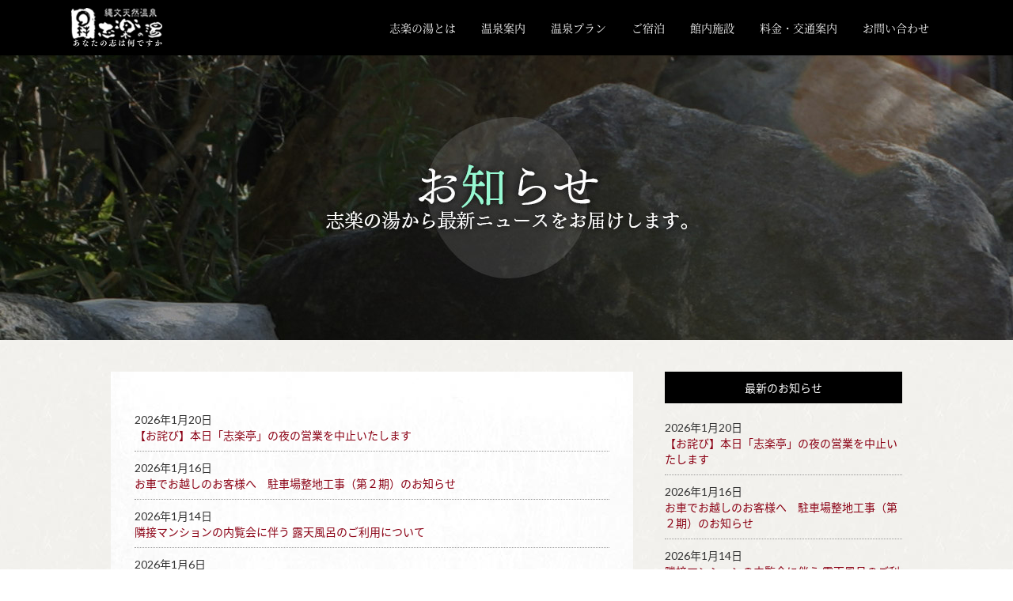

--- FILE ---
content_type: text/html; charset=UTF-8
request_url: https://www.shiraku.jp/category/info/
body_size: 16098
content:
<!DOCTYPE html>
<html>
<head>
	<meta charset="UTF-8">
	<meta name="viewport" content="width=device-width, initial-scale=1.0, minimum-scale=1.0, maximum-scale=1.0, user-scalable=no">
	<meta name="keyword" content="志楽の湯,しらくのゆ,温泉,川崎,矢向,天然温泉,東京,おんせん,宿泊,サウナ" />
	<meta name="Description" content="都心から30分。川崎・矢向にある縄文天然温泉「志楽の湯」です。" />
	<!-- ogp -->
	<meta property="og:title" content="川崎・矢向 縄文天然温泉「志楽の湯」" >
	<meta property="og:type" content="website" />
	<meta property="og:description" content="都心から30分。川崎・矢向にある縄文天然温泉「志楽の湯」です。">
	<meta property="og:url" content="http://www.shiraku.jp" >
	<meta property="og:image" content="https://www.shiraku.jp/wp-content/themes/shirakunoyu/images/ogp.jpg" >
	<meta property="og:site_name" content="川崎・矢向 縄文天然温泉「志楽の湯」" >
	<!--TW-CARD-->
	<meta name="twitter:card" content="summary_large_image">
	<meta name="twitter:site" content="@Shirakunoyu">
	<meta name="twitter:title" content="川崎・矢向 縄文天然温泉「志楽の湯」">
	<meta name="twitter:description" content="都心から30分。川崎・矢向にある縄文天然温泉「志楽の湯」です。">
	<meta name="twitter:creator" content="@Shirakunoyu">
	<meta name="twitter:image:src" content="https://www.shiraku.jp/wp-content/themes/shirakunoyu/images/ogp.jpg">
	<meta name="twitter:domain" content="http://www.shiraku.jp">
	<link rel="icon" type="image/x-icon" href="https://www.shiraku.jp/wp-content/themes/shirakunoyu/images/favicon.ico">
	<link rel="stylesheet" type="text/css" href="https://www.shiraku.jp/wp-content/themes/shirakunoyu/css/reset.css">
	<link rel="stylesheet" type="text/css" href="https://www.shiraku.jp/wp-content/themes/shirakunoyu/css/pc.css">
	<link rel="stylesheet" type="text/css" href="https://www.shiraku.jp/wp-content/themes/shirakunoyu/css/tablet.css">
	<link rel="stylesheet" type="text/css" href="https://www.shiraku.jp/wp-content/themes/shirakunoyu/css/sp.css">
	<link rel="stylesheet" type="text/css" href="https://www.shiraku.jp/wp-content/themes/shirakunoyu/css/animate.css">
	<link href="https://fonts.googleapis.com/earlyaccess/notosansjapanese.css" rel="stylesheet">
	<link href="https://fonts.googleapis.com/css?family=Lato:400,900" rel="stylesheet">
	<title>
		お知らせ ｜ 川崎・矢向 縄文天然温泉「志楽の湯」	</title>

<link rel="alternate" type="application/rss+xml" title="川崎・矢向 縄文天然温泉「志楽の湯」 &raquo; お知らせ カテゴリーのフィード" href="https://www.shiraku.jp/category/info/feed/" />
		<style type="text/css">.recentcomments a{display:inline !important;padding:0 !important;margin:0 !important;}</style>
		</head>

<body>
<!-- container -->
<div id="container">
	<!-- header -->
	<header id="top-head">
		<div class="h_inner">
			<h1>
				<a href="https://www.shiraku.jp">
					川崎・矢向 縄文天然温泉「志楽の湯」
				</a>
			</h1>
			<div id="mobile-head sp">
				<div id="nav-toggle">
					<div>
						<span></span>
						<span></span>
						<span></span>
					</div>
				</div>
			</div>

			<nav id="global-nav">

				<ul>
					<li><a href="https://www.shiraku.jp/about/">志楽の湯とは</a></li>
					<li><a href="https://www.shiraku.jp/guide/">温泉案内</a></li>
					<li><a href="https://www.shiraku.jp/plan/">温泉プラン</a></li>
					<li><a href="https://www.shiraku.jp/stay/">ご宿泊</a></li>
					<li class="sub_nav">
						<a href="https://www.shiraku.jp/shirakutei/">館内施設</a>
						<ul>
							<li>
								<a href="https://www.shiraku.jp/shirakutei/">志楽亭</a>
							</li>
							<li>
								<a href="https://www.shiraku.jp/tatamikatarai/">畳語らい処</a>
							</li>
							<li>
								<a href="https://www.shiraku.jp/genki/">縄文げん氣処</a>
							</li>
							<li>
								<a href="https://www.shiraku.jp/oyasumi/">お休み処</a>
							</li>

						</ul>
					</li>
					<li><a href="https://www.shiraku.jp/access/">料金・交通案内</a></li>
					<li><a href="https://www.shiraku.jp/contact/">お問い合わせ</a></li>
				</ul>
			</nav>
		</div>
	</header>

<!-- コンテンツ -->
<div class="page_single">
	お知らせ
</div>
<div id="cotainer_page">
	<div class="inner">
		<div class="content_single">
			<div class="content_left">
				<div class="content_left_base">

										<ul>
						<li>
							<div class="side_date">
								2026年1月20日							</div>
							<div class="side_ttl">
								<a href="https://www.shiraku.jp/2026/01/20/%e3%80%90%e3%81%8a%e8%a9%ab%e3%81%b3%e3%80%91%e6%9c%ac%e6%97%a5%e5%a4%9c%e3%81%ae%e5%96%b6%e6%a5%ad%e3%82%92%e4%b8%ad%e6%ad%a2%e3%81%84%e3%81%9f%e3%81%97%e3%81%be%e3%81%99/">
									【お詫び】本日「志楽亭」の夜の営業を中止いたします								</a>
							</div>
						</li>
					</ul>
										<ul>
						<li>
							<div class="side_date">
								2026年1月16日							</div>
							<div class="side_ttl">
								<a href="https://www.shiraku.jp/2026/01/16/%e3%81%8a%e8%bb%8a%e3%81%a7%e3%81%8a%e8%b6%8a%e3%81%97%e3%81%ae%e3%81%8a%e5%ae%a2%e6%a7%98%e3%81%b8%e3%80%80%e9%a7%90%e8%bb%8a%e5%a0%b4%e6%95%b4%e5%9c%b0%e5%b7%a5%e4%ba%8b%ef%bc%88%e7%ac%ac%ef%bc%92/">
									お車でお越しのお客様へ　駐車場整地工事（第２期）のお知らせ								</a>
							</div>
						</li>
					</ul>
										<ul>
						<li>
							<div class="side_date">
								2026年1月14日							</div>
							<div class="side_ttl">
								<a href="https://www.shiraku.jp/2026/01/14/%e9%9a%a3%e6%8e%a5%e3%83%9e%e3%83%b3%e3%82%b7%e3%83%a7%e3%83%b3%e3%81%ae%e5%86%85%e8%a6%a7%e4%bc%9a%e3%81%ab%e4%bc%b4%e3%81%86-%e9%9c%b2%e5%a4%a9%e9%a2%a8%e5%91%82%e3%81%ae%e3%81%94%e5%88%a9%e7%94%a8/">
									隣接マンションの内覧会に伴う  露天風呂のご利用について								</a>
							</div>
						</li>
					</ul>
										<ul>
						<li>
							<div class="side_date">
								2026年1月6日							</div>
							<div class="side_ttl">
								<a href="https://www.shiraku.jp/2026/01/06/%e3%81%8a%e8%bb%8a%e3%81%a7%e3%81%8a%e8%b6%8a%e3%81%97%e3%81%ae%e3%81%8a%e5%ae%a2%e6%a7%98%e3%81%b8%e3%80%80%e3%83%9e%e3%83%b3%e3%82%b7%e3%83%a7%e3%83%b3%e5%81%b4%e9%81%93%e8%b7%af%e5%b7%a5%e4%ba%8b/">
									お車でお越しのお客様へ　マンション側道路工事のお知らせ								</a>
							</div>
						</li>
					</ul>
										<ul>
						<li>
							<div class="side_date">
								2026年1月1日							</div>
							<div class="side_ttl">
								<a href="https://www.shiraku.jp/2026/01/01/%e8%ac%b9%e8%b3%80%e6%96%b0%e5%b9%b4%e3%80%80%e6%9c%ac%e5%b9%b4%e3%82%82%e5%bf%97%e6%a5%bd%e3%81%ae%e6%b9%af%e3%82%92%e3%82%88%e3%82%8d%e3%81%97%e3%81%8f%e3%81%8a%e9%a1%98%e3%81%84%e3%81%84%e3%81%9f/">
									謹賀新年　本年も志楽の湯をよろしくお願いいたします								</a>
							</div>
						</li>
					</ul>
										<ul>
						<li>
							<div class="side_date">
								2025年12月26日							</div>
							<div class="side_ttl">
								<a href="https://www.shiraku.jp/2025/12/26/1%e6%9c%88%ef%bc%91%e6%97%a5%e3%80%81%ef%bc%92%e6%97%a5%e3%81%af%e3%80%8c%e3%82%86%e3%81%9a%e6%b9%af%e3%80%8d%e3%82%92%e3%81%94%e7%94%a8%e6%84%8f%e3%81%97%e3%81%be%e3%81%99/">
									1月１日、２日は「ゆず湯」をご用意します								</a>
							</div>
						</li>
					</ul>
										<ul>
						<li>
							<div class="side_date">
								2025年12月26日							</div>
							<div class="side_ttl">
								<a href="https://www.shiraku.jp/2025/12/26/%e5%b9%b4%e6%9c%ab%e3%83%bb%e5%b9%b4%e5%a7%8b%e3%81%ae%e5%96%b6%e6%a5%ad%e3%81%ab%e3%81%a4%e3%81%84%e3%81%a6-2/">
									年末・年始の営業について								</a>
							</div>
						</li>
					</ul>
										<ul>
						<li>
							<div class="side_date">
								2025年12月19日							</div>
							<div class="side_ttl">
								<a href="https://www.shiraku.jp/2025/12/19/%e5%bb%ba%e7%af%89%e4%b8%ad%e3%81%ae%e3%83%9e%e3%83%b3%e3%82%b7%e3%83%a7%e3%83%b3%e3%81%ab%e3%81%a4%e3%81%84%e3%81%a6/">
									建築中のマンションについて								</a>
							</div>
						</li>
					</ul>
										<ul>
						<li>
							<div class="side_date">
								2025年12月17日							</div>
							<div class="side_ttl">
								<a href="https://www.shiraku.jp/2025/12/17/12%e6%9c%8822%e6%97%a5%ef%bc%88%e6%9c%88%ef%bc%89%e3%81%af%e5%86%ac%e8%87%b3%e3%81%ae%e6%97%a5%e3%80%80%e3%80%8c%e3%82%86%e3%81%9a%e6%b9%af%e3%80%8d%e3%81%94%e7%94%a8%e6%84%8f%e3%81%84%e3%81%9f/">
									12月22日（月）は冬至の日　「ゆず湯」ご用意いたします								</a>
							</div>
						</li>
					</ul>
										<ul>
						<li>
							<div class="side_date">
								2025年12月16日							</div>
							<div class="side_ttl">
								<a href="https://www.shiraku.jp/2025/12/16/%e7%ac%ac1%e6%9c%9f%e5%b7%a5%e4%ba%8b%e7%b5%82%e4%ba%86%e3%81%ae%e3%81%8a%e7%9f%a5%e3%82%89%e3%81%9b-%e3%81%aa%e3%82%89%e3%81%b3%e3%81%ab%e9%a7%90%e8%bb%8a%e5%a0%b4-%e5%87%ba%e5%85%a5%e5%8f%a3/">
									第1期工事終了のお知らせ ならびに駐車場 出入口のご利用について								</a>
							</div>
						</li>
					</ul>
									</div>
				<div class="pagination"><div class="pagination-box"><span class="page-of">Page 1 of 33</span><span class="current">1</span><a href='https://www.shiraku.jp/category/info/page/2/' class="inactive">2</a><a href="https://www.shiraku.jp/category/info/page/2/">&rsaquo;</a><a href='https://www.shiraku.jp/category/info/page/33/'>&raquo;</a></div></div>
			</div>
			<div class="content_right">
				<div class="ttl_sideinfo">
					最新のお知らせ
				</div>
				<div class="side_infoarea">
									<ul>
				  					<li>
						<div class="side_date">
							2026年1月20日						</div>
						<div class="side_ttl">
							<a href="https://www.shiraku.jp/2026/01/20/%e3%80%90%e3%81%8a%e8%a9%ab%e3%81%b3%e3%80%91%e6%9c%ac%e6%97%a5%e5%a4%9c%e3%81%ae%e5%96%b6%e6%a5%ad%e3%82%92%e4%b8%ad%e6%ad%a2%e3%81%84%e3%81%9f%e3%81%97%e3%81%be%e3%81%99/">
								【お詫び】本日「志楽亭」の夜の営業を中止いたします							</a>
						</div>
					</li>
											<li>
						<div class="side_date">
							2026年1月16日						</div>
						<div class="side_ttl">
							<a href="https://www.shiraku.jp/2026/01/16/%e3%81%8a%e8%bb%8a%e3%81%a7%e3%81%8a%e8%b6%8a%e3%81%97%e3%81%ae%e3%81%8a%e5%ae%a2%e6%a7%98%e3%81%b8%e3%80%80%e9%a7%90%e8%bb%8a%e5%a0%b4%e6%95%b4%e5%9c%b0%e5%b7%a5%e4%ba%8b%ef%bc%88%e7%ac%ac%ef%bc%92/">
								お車でお越しのお客様へ　駐車場整地工事（第２期）のお知らせ							</a>
						</div>
					</li>
											<li>
						<div class="side_date">
							2026年1月14日						</div>
						<div class="side_ttl">
							<a href="https://www.shiraku.jp/2026/01/14/%e9%9a%a3%e6%8e%a5%e3%83%9e%e3%83%b3%e3%82%b7%e3%83%a7%e3%83%b3%e3%81%ae%e5%86%85%e8%a6%a7%e4%bc%9a%e3%81%ab%e4%bc%b4%e3%81%86-%e9%9c%b2%e5%a4%a9%e9%a2%a8%e5%91%82%e3%81%ae%e3%81%94%e5%88%a9%e7%94%a8/">
								隣接マンションの内覧会に伴う  露天風呂のご利用について							</a>
						</div>
					</li>
											<li>
						<div class="side_date">
							2026年1月6日						</div>
						<div class="side_ttl">
							<a href="https://www.shiraku.jp/2026/01/06/%e3%81%8a%e8%bb%8a%e3%81%a7%e3%81%8a%e8%b6%8a%e3%81%97%e3%81%ae%e3%81%8a%e5%ae%a2%e6%a7%98%e3%81%b8%e3%80%80%e3%83%9e%e3%83%b3%e3%82%b7%e3%83%a7%e3%83%b3%e5%81%b4%e9%81%93%e8%b7%af%e5%b7%a5%e4%ba%8b/">
								お車でお越しのお客様へ　マンション側道路工事のお知らせ							</a>
						</div>
					</li>
											<li>
						<div class="side_date">
							2026年1月1日						</div>
						<div class="side_ttl">
							<a href="https://www.shiraku.jp/2026/01/01/%e8%ac%b9%e8%b3%80%e6%96%b0%e5%b9%b4%e3%80%80%e6%9c%ac%e5%b9%b4%e3%82%82%e5%bf%97%e6%a5%bd%e3%81%ae%e6%b9%af%e3%82%92%e3%82%88%e3%82%8d%e3%81%97%e3%81%8f%e3%81%8a%e9%a1%98%e3%81%84%e3%81%84%e3%81%9f/">
								謹賀新年　本年も志楽の湯をよろしくお願いいたします							</a>
						</div>
					</li>
											</ul>
									</div>

			</div>
		</div>
	</div>
</div>
	<!-- フッター -->
	<div id="footer_info">
		<div class="inner">
			<div class="footer_area">
				<ul>
					<li>
						<div class="footer_logo">
					    	<img src="https://www.shiraku.jp/wp-content/themes/shirakunoyu/images/logo_footer.jpg" width="260" height="112" alt=""/>
						</div>
						<div class="footer_adress">
							〒212-0024　神奈川県川崎市幸区塚越4-314-1
						</div>
					</li>
					<li>
						<div class="txt_access">
							<span>お電話でのお問い合わせ</span><br>
							0120-650-711
						</div>
						<div class="txt_access">
							<span>営業時間</span><br>
							10:00～24:00
						</div>
					</li>
				</ul>
			</div>
			<div class="footer_bnr">
				<ul>
					<li>
						<a href="http://www.togariishinoyu.com/" target="_blank">
				    		<img src="https://www.shiraku.jp/wp-content/themes/shirakunoyu/images/bnr_togari.jpg" width="300" height="80" alt=""/>
						</a>
					</li>
				</ul>
			</div>
		</div>
	</div>
	<div id="footer">
		<div class="inner">
			<div class="footer_nav">
				<ul>
					<li>
						<a href="https://www.shiraku.jp/access/">アクセス</a>
					</li>
					<li class="sp">
						|
					</li>
					<li>
						<a href="https://www.shiraku.jp/voice/">お客様の声</a>
					</li>
					<li class="sp">
						|
					</li>
					<li>
						<a href="https://www.shiraku.jp/staff/">スタッフ募集</a>
					</li>
					<li class="sp">
						|
					</li>
					<li>
						<a href="https://www.shiraku.jp/privacy/">プライバシーポリシー</a>
					</li>
					<li class="sp">
						|
					</li>
					<li>
						<a href="https://www.shiraku.jp/contact/">お問い合わせ</a>
					</li>
					<li class="sp">
						|
					</li>
					<li>
						<a href="https://www.shiraku.jp/company/">運営会社</a>
					</li>
				</ul>
			</div>
			<div class="copy">
				Copyright &copy; SHIRAKUNOYU. All Rights Reserved.
			</div>
		</div>
	</div>

</div>

<script type="text/javascript" src="https://www.shiraku.jp/wp-content/themes/shirakunoyu/js/jquery-1.10.1.min.js" charset="utf-8"></script>
<script type="text/javascript" src="https://www.shiraku.jp/wp-content/themes/shirakunoyu/js/jquery.bgswitcher.js" charset="utf-8"></script>
<script type="text/javascript" src="https://www.shiraku.jp/wp-content/themes/shirakunoyu/js/include.js" charset="utf-8"></script>
<script>
jQuery(function($) {
    $('.bg-slider').bgSwitcher({
        images: ['https://www.shiraku.jp/wp-content/themes/shirakunoyu/images/bg_header01.jpg','https://www.shiraku.jp/wp-content/themes/shirakunoyu/images/bg_header02.jpg','https://www.shiraku.jp/wp-content/themes/shirakunoyu/images/bg_header03.jpg'], // 切り替える背景画像を指定
    });
});
</script>
<script type="text/javascript" src="https://www.shiraku.jp/wp-content/themes/shirakunoyu/js/lightbox-plus-jquery.min.js" charset="utf-8"></script>
<script type='text/javascript' src='https://www.shiraku.jp/wp-includes/js/wp-embed.min.js?ver=4.9.26'></script>


</body>
</html>

--- FILE ---
content_type: text/css
request_url: https://www.shiraku.jp/wp-content/themes/shirakunoyu/css/pc.css
body_size: 54574
content:
@charset "utf-8";
/*
Theme Name: SHIRAKUNOYU
*/

/* base-------------------------------------------------------- */
body {
	font-family:'Lato', 'Noto Sans Japanese', 'メイリオ', Meiryo, 'ヒラギノ角ゴ ProN', 'Hiragino Kaku Gothic ProN', 'ＭＳ Ｐゴシック', 'MS PGothic', sans-serif;
}
a {
	text-decoration: none;
	color: #fff;
}
a:hover {
	text-decoration: none;
	color: #666;
}
a img {
	border: none;
}
img{
     vertical-align: bottom;
}
@media screen and (min-width: 769px) {
	.pc {
		display: none;
	}
}
/*------------------------------------------------------------- */

/* font-------------------------------------------------------- */
@font-face {
  font-family: 'Noto Serif Japanese';
  font-style: normal;
  font-weight: 400;
  src: url('../font/NotoSerifCJKjp-Regular.woff') format('woff');
}
@font-face {
  font-family: 'Noto Serif Japanese';
  font-style: normal;
  font-weight: 700;
  src: url('../font/NotoSerifCJKjp-Bold.woff') format('woff');
}
/*------------------------------------------------------------- */

/* header------------------------------------------------------ */
.h_inner {
	min-width: 1000px;
	max-width: 1100px;
	height: 70px;
	margin: 0 auto;
	box-sizing: border-box;
}
header h1 a {
    width: 146px;
    height: 50px;
	margin: 10px 0;
    background: url("../images/logo_shiraku.png") no-repeat;
	overflow: hidden;
    text-indent: 100%;
	white-space: nowrap; 
	display: block;
}
/* header */
#top-head {
	width: 100%;
	height: 70px;
    margin: 0 0 0;
    padding: 0;
    line-height: 1;
	background: #000;
	z-index: 1;
	overflow: hidden;
	box-sizing: border-box;
}
#top-head a,
#top-head {
    color: #fff;
    text-decoration: none;
}
#top-head .h_inner {
    display: -webkit-flex;
    display: -moz-flex;
    display: -ms-flex;
    display: -o-flex;
    display: flex;
	-webkit-justify-content: space-between;
	justify-content: space-between;
}
#global-nav ul {
    display: -webkit-flex;
    display: -moz-flex;
    display: -ms-flex;
    display: -o-flex;
    display: flex;
	justify-content: flex-end;
	box-sizing: border-box;
    list-style: none;
    bottom: 0;
    font-size: 14px;
}
#global-nav ul li {
	line-height: 70px;
	font-size: 14px;
	font-family: "Noto Serif Japanese","游明朝", YuMincho, "ヒラギノ明朝 ProN W3", "Hiragino Mincho ProN",serif;
	font-weight: 400;
    font-feature-settings: "palt";
	text-align: center;
	color: #fff;
}
#global-nav ul li a:hover {
	display: block;
	padding: 0 16px;
	background: #660000;
	color: #fff;
	overflow: hidden;
}
#global-nav ul li a {
	display: block;
	padding: 0 16px;
}
#global-nav .sub_nav ul {
	display: none;
	position: relative;
}
#global-nav .sub_nav:hover ul {
	display: block;
	position: absolute;
	top: 70px;
	height: 250px;
	background: #111;
	overflow: hidden;
}
#global-nav .sub_nav ul li a{
	display: block;
	width: 100%;
	padding: 0 70px 0 20px;
	height: 50px;
	line-height: 50px;
	text-align: left;
	overflow: hidden;
	background: #111;
	color: #fff;
}
#global-nav .sub_nav ul li a:hover {
	background: #660000;
}
/* Fixed 
#top-head.fixed {
    top: 0;
    position: fixed;
    width: 100%;
    margin:  0;
    padding: 0;
    line-height: 1;
	background: #000;
	z-index: 1;
	overflow: hidden;
	box-sizing: border-box;
}
*/
/* Toggle Button */
#nav-toggle {
    display: none;
    position: absolute;
    right: 12px;
    top: 14px;
    width: 34px;
    height: 36px;
    cursor: pointer;
    z-index: 101;
}
#nav-toggle div {
    position: relative;
}
#nav-toggle span {
    display: block;
    position: absolute;
    height: 4px;
    width: 100%;
    background: #fff;
    left: 0;
    -webkit-transition: .35s ease-in-out;
    -moz-transition: .35s ease-in-out;
    transition: .35s ease-in-out;
}
#nav-toggle span:nth-child(1) {
    top: 0;
}
#nav-toggle span:nth-child(2) {
    top: 11px;
}
#nav-toggle span:nth-child(3) {
    top: 22px;
}
/*------------------------------------------------------------- */

/* container--------------------------------------------------- */
#container {
   width: 100%;
   margin: 0 auto 0;
}
/*------------------------------------------------------------- */

/* container-page--------------------------------------------- */
#cotainer_page {
	width: 100%;
	margin: 0 auto;
	padding: 40px 0 100px;
	background-image: url("../images/bg_page.jpg");
	background-position: top center;
	background-repeat: repeat;
	background-color: #fff;
}
#cotainer_page .inner{
	width: 1000px;
	margin: 0 auto;
}
/*------------------------------------------------------------- */

/* container-contact------------------------------------------- */
#container-contact {
   width: 100%;
   margin: -80px auto 0;
}
/*------------------------------------------------------------- */

/* mv---------------------------------------------------------- */
#mv {
	width: 100%;
	height: 730px;
	margin: 0 auto 0;

	background-position: top center;
	background-repeat: no-repeat;
	background-color: #000;
    overflow: hidden;
}
.mv_txt {
	width: 366px;
	margin: 40px auto 0;
}
/*------------------------------------------------------------- */

/* info-------------------------------------------------------- */
#info {
    width: 100%;
    margin: 0;
	padding: 40px 0 50px;
	background-image: url("../images/bg_info.jpg");
	background-position: top center;
	background-repeat: repeat;
	background-color: #fff;
}
.ttl_info {
	width: 640px;
	margin: 0 auto 40px;
}
.txt_info {
	width: 900px;
	margin: 0 auto 40px;
}
.txt_info ul {
	margin: 0 0 10px;
	padding: 0 0 8px;
    display: -webkit-flex;
    display: -moz-flex;
    display: -ms-flex;
    display: -o-flex;
    display: flex;
	border-bottom: 1px dotted #333;
}
.txt_info ul li:first-child {
	width: 100px;
	height: 22px;
	margin: 0 20px 0 0;
	padding: 0 0;
	font-size: 14px;
	font-weight: 400;
	line-height: 22px;
	text-align: center;
	color: #fff;
	font-family: 'メイリオ', 'Hiragino Kaku Gothic ProN', sans-serif;
	background: #859c65;
	box-sizing: border-box;
	border-radius: 4px;
    -webkit-border-radius: 4px;
    -moz-border-radius: 4px;
}
.txt_info ul li:last-child{
	width: 780px;
	height: 22px;
	line-height: 22px;
	color: #333;
}
.txt_info ul li a{
	color: #333;
}
.btn_info {
	width: 280px;
	height: 60px;
	margin: 0 auto;
	background: #859c65;
	box-sizing: border-box;
	font-size: 16px;
	font-family: "Noto Serif Japanese","游明朝", YuMincho, "ヒラギノ明朝 ProN W3", "Hiragino Mincho ProN",serif;
	font-weight: 700;
    font-feature-settings: "palt";
	text-align: center;
	color: #fff;
}
.btn_info a {
	display: block;
	line-height: 60px;
	color: #fff;
}
.btn_info a:hover {
	color: #000;
}
/*------------------------------------------------------------- */

/* onsen------------------------------------------------------- */
#onsen {
	width: 100%;
	padding: 0 0 100px;
	background-image: url("../images/bg_info.jpg");
	background-position: top center;
	background-repeat: repeat;
	background-color: #fff;
}
.onsen_header {
	width: 100%;
	height: 460px;
	margin: 0 auto 50px;
	background-image: url("../images/header_onsen.jpg");
	background-position: top center;
	background-repeat: no-repeat;
	background-color: #000;
	text-indent: 100%;
    white-space: nowrap;
    overflow:hidden;
}
#onsen .inner {
	width: 1000px;
	margin: 0 auto;
}
.read_area {
	margin: 0 0 60px;
}
.read_area  ul {
    display: -webkit-flex;
    display: -moz-flex;
    display: -ms-flex;
    display: -o-flex;
    display: flex;
}
.read_area ul li:first-child {
	width: 200px;
	margin: 0 40px 0 0;
}
.read_area ul li:last-child {
	width: 760px;
	margin: 0 0 0 0;
}
.ttl_onsen {
	width: 200px;
	height: 200px;
	line-height: 200px;
	font-size: 28px;
	font-family: "Noto Serif Japanese","游明朝", YuMincho, "ヒラギノ明朝 ProN W3", "Hiragino Mincho ProN",serif;
	font-weight: 700;
	text-align: center;
	color: #fff;
	background: #8b0014;
}
.txt_onsen {
	font-size: 16px;
	font-weight: 400;
	line-height: 1.9em; 
	color: #333;
	font-family: 'メイリオ', 'Hiragino Kaku Gothic ProN', sans-serif;
}
.onsen_making {
	margin: 0 0 60px;
}
.onsen_making a:hover{
  opacity: 0.7;
  filter: alpha(opacity=70);
  -ms-filter: "alpha(opacity=70)";
}
.nav_onsen {
	width: 1000px;
}
.nav_onsen ul {
    display: -webkit-flex;
    display: -moz-flex;
    display: -ms-flex;
    display: -o-flex;
    display: flex;
	-webkit-box-lines:multiple;
    -moz-box-lines:multiple;
    -webkit-flex-wrap:wrap;
    -moz-flex-wrap:wrap;
    -ms-flex-wrap:wrap;
    flex-wrap:wrap;
	-webkit-justify-content: space-between;
    justify-content: space-between;
	box-sizing: border-box;
}
.nav_onsen ul li {
	width: 300px;
	height: 70px;
	margin: 0;
	line-height: 70px;
	font-size: 16px;
	font-family: "Noto Serif Japanese","游明朝", YuMincho, "ヒラギノ明朝 ProN W3", "Hiragino Mincho ProN",serif;
	font-weight: 400;
	text-align: center;
	color: #fff;
	background: #000;
}
.nav_onsen ul li a {
	display: block;
	color: #fff;
	background: #000;
}
.nav_onsen ul li a:hover {
	color: #fff;
	background: #8b0014;
}
/*------------------------------------------------------------- */

/* shisetsu---------------------------------------------------- */
#shisetsu_area {
	width: 100%;
	padding: 0 0 100px;
	background-image: url("../images/bg_info.jpg");
	background-position: top center;
	background-repeat: repeat;
	background-color: #fff;
}
.shisetsu_header {
	width: 100%;
	height: 460px;
	margin: 0 auto 50px;
	background-image: url("../images/header_shisetsu.jpg");
	background-position: top center;
	background-repeat: no-repeat;
	background-color: #000;
	text-indent: 100%;
    white-space: nowrap;
    overflow:hidden;
}
#shisetsu_area .inner {
	width: 1000px;
	margin: 0 auto;
}
.read_area2 {
	margin: 0 0 60px;
}
.read_area2  ul {
    display: -webkit-flex;
    display: -moz-flex;
    display: -ms-flex;
    display: -o-flex;
    display: flex;
	-webkit-flex-direction: row-reverse;
    flex-direction: row-reverse;
}
.read_area2 ul li:first-child {
	width: 200px;
	margin: 0 0 0 0;
}
.read_area2 ul li:last-child {
	width: 760px;
	margin: 0 40px 0 0;
}
.ttl_shisetsu {
	width: 200px;
	height: 200px;
	line-height: 200px;
	font-size: 28px;
	font-family: "Noto Serif Japanese","游明朝", YuMincho, "ヒラギノ明朝 ProN W3", "Hiragino Mincho ProN",serif;
	font-weight: 700;
	text-align: center;
	color: #fff;
	background: #014f20;
}
.txt_shisetsu {
	font-size: 16px;
	font-weight: 400;
	line-height: 1.9em; 
	color: #333;
	font-family: 'メイリオ', 'Hiragino Kaku Gothic ProN', sans-serif;
}
.nav_shisetsu {
	width: 1000px;
}
.nav_shisetsu ul {
    display: -webkit-flex;
    display: -moz-flex;
    display: -ms-flex;
    display: -o-flex;
    display: flex;
	-webkit-box-lines:multiple;
    -moz-box-lines:multiple;
    -webkit-flex-wrap:wrap;
    -moz-flex-wrap:wrap;
    -ms-flex-wrap:wrap;
    flex-wrap:wrap;
	-webkit-justify-content: space-between;
    justify-content: space-between;
	box-sizing: border-box;
}
.nav_shisetsu ul li {
	width: 300px;
	height: 70px;
	margin: 0 0 40px;
	line-height: 70px;
	font-size: 16px;
	font-family: "Noto Serif Japanese","游明朝", YuMincho, "ヒラギノ明朝 ProN W3", "Hiragino Mincho ProN",serif;
	font-weight: 400;
	text-align: center;
	color: #fff;
	background: #000;
}
.nav_shisetsu ul li a {
	display: block;
	color: #fff;
	background: #000;
}
.nav_shisetsu ul li a:hover {
	color: #fff;
	background: #014f20;
}
/*------------------------------------------------------------- */

/* other------------------------------------------------------- */
#other_area {
	width: 100%;
	padding: 60px 0;
	box-sizing: border-box;
	background: #f4f1ed;
}
#other_area .inner {
	width: 1000px;
	margin: 0 auto;
	box-sizing: border-box;
}
.bnr_other {
	width: 470px;
margin: 0 auto;
}
.bnr_other ul {
    display: -webkit-flex;
    display: -moz-flex;
    display: -ms-flex;
    display: -o-flex;
    display: flex;
	-webkit-justify-content: center;
    justify-content: center;
	box-sizing: border-box;
}
.bnr_other ul li {
	width: 470px;
}
.bnr_other ul li a:hover {
  opacity: 0.7;
  filter: alpha(opacity=70);
  -ms-filter: "alpha(opacity=70)";
}
/*------------------------------------------------------------- */

/* page_about-------------------------------------------------- */
.page_about{
	display: block;
	background: url(../images/page_about.jpg) no-repeat top center;
	height: 360px;
	max-width: 1920px;
	margin: 0 auto 0;
	padding: 0 0;
    text-indent: 100%;
    white-space: nowrap;
    overflow:hidden;
	box-sizing: border-box;
}
.about01 {
	margin: 0 0 60px;
}
.about02 {
	margin: 0 0 60px;
}
.ttl_about {
	margin: 0 0 16px;
	padding: 0 0 6px;
	font-size: 28px;
	font-family: "Noto Serif Japanese","游明朝", YuMincho, "ヒラギノ明朝 ProN W3", "Hiragino Mincho ProN",serif;
	font-weight: 700;
    font-feature-settings: "palt";
	color: #3e3026;
	border-bottom: 1px dotted #3e3026;
	box-sizing: border-box;
}
.txt_about {
	font-size: 16px;
	line-height: 1.6em;
	font-weight: 400;
    font-feature-settings: "palt";
	color: #3e3026;
}
.about03 {
	margin: 0 0 60px;
}
.about03 ul {
    display: -webkit-flex;
    display: -moz-flex;
    display: -ms-flex;
    display: -o-flex;
    display: flex;
}
.about03 ul li:first-child {
	width: 320px;
}
.about03 ul li:last-child {
	width: 680px;
	margin: 0;
	padding: 10px 0 10px 30px;
	box-sizing: border-box;
}
.ttl_about03 {
	margin: 0 0 16px;
	padding: 0 0 6px;
	font-size: 28px;
	font-family: "Noto Serif Japanese","游明朝", YuMincho, "ヒラギノ明朝 ProN W3", "Hiragino Mincho ProN",serif;
	font-weight: 700;
    font-feature-settings: "palt";
	color: #3e3026;
	border-bottom: 1px dotted #3e3026;
	box-sizing: border-box;
}
.txt_about03 {
	font-size: 16px;
	line-height: 1.6em;
	font-weight: 400;
    font-feature-settings: "palt";
	color: #3e3026;
}
.about04 {
	width: 1000px;
	margin: 0 0 0;
	padding: 10px;
	box-sizing: border-box;
	background-color: #a5af96;
}
.about04_inner {
	width: 100%;
	margin: 0 auto 0;
	padding: 40px;
	background-image: url("../images/bg_info.jpg");
	background-position: top center;
	background-repeat: repeat;
	background-color: #fff;
	box-sizing: border-box;
}
.ttl_about04 {
	width: 550px;
	margin: 0 auto 30px;
}
.about04_kounou {
	width: 100%;
	margin: 0 0 30px;
}
.about04_kounou ul {
	margin: 0 0 10px;
    display: -webkit-flex;
    display: -moz-flex;
    display: -ms-flex;
    display: -o-flex;
    display: flex;
}
.about04_kounou ul li:first-child {
	width: 80px;
	height: 26px;
	margin: 0 20px 0 0;
	line-height: 26px;
	background: #859c65;
	font-size: 16px;
	font-family: "Noto Serif Japanese","游明朝", YuMincho, "ヒラギノ明朝 ProN W3", "Hiragino Mincho ProN",serif;
	font-weight: 400;
    font-feature-settings: "palt";
	color: #fff;
    border-radius: 4px;
    -webkit-border-radius: 4px;
    -moz-border-radius: 4px;
	text-align: center;
}
.about04_kounou ul li:last-child {
	width: 800px;
	margin: 0;
	line-height: 1.6em;
	font-size: 16px;
	font-weight: 400;
    font-feature-settings: "palt";
	color: #3e3026;
}
.about04_kounou2 {
	width: 100%;
	margin: 0 0 30px;
}
/*------------------------------------------------------------- */

/* guide------------------------------------------------------- */
.page_guide{
	display: block;
	background: url(../images/page_guide.jpg) no-repeat top center;
	height: 360px;
	max-width: 1920px;
	margin: 0 auto 0;
	padding: 0 0;
    text-indent: 100%;
    white-space: nowrap;
    overflow:hidden;
	box-sizing: border-box;
}
.guide01 {
	margin: 0 0 60px;
}
.guide01_area {
	width: 1000px;
	margin: 0;
	padding: 20px 40px 40px;
	box-sizing: border-box;
	background-image: url("../images/bg_info.jpg");
	background-position: top center;
	background-repeat: repeat;
	background-color: #fff;
}
.ttl_guide01 {
	width: 550px;
	margin: 0 auto 30px;
}
.txt_guide01 {
	line-height: 1.6em;
	font-size: 16px;
	font-weight: 400;
    font-feature-settings: "palt";
	color: #3e3026;
}
.guide02 {
	width: 1000px;
}
.guide02 ul:nth-child(2n-1){
    display: -webkit-flex;
    display: -moz-flex;
    display: -ms-flex;
    display: -o-flex;
    display: flex;
}
.guide02 ul:nth-child(2n-1) li:first-child{
 	width: 500px;
	margin: 0;
}
.guide02 ul:nth-child(2n-1) li:last-child{
 	width: 500px;
	margin: 0;
	padding: 30px;
	background: #000;
	box-sizing: border-box;
}
.guide02 ul:nth-child(2n){
    display: -webkit-flex;
    display: -moz-flex;
    display: -ms-flex;
    display: -o-flex;
    display: flex;
	-webkit-flex-direction: row-reverse;
	flex-direction: row-reverse;
}
.guide02 ul:nth-child(2n) li:first-child{
 	width: 500px;
	margin: 0;
}
.guide02 ul:nth-child(2n) li:last-child{
 	width: 500px;
	margin: 0;
	padding: 30px;
	background: #000;
	box-sizing: border-box;
}
.ttl_guideonsen {
	margin: 0 0 20px;
	font-size: 36px;
	line-height: 0.8em;
	font-family: "Noto Serif Japanese","游明朝", YuMincho, "ヒラギノ明朝 ProN W3", "Hiragino Mincho ProN",serif;
	font-weight: 700;
    font-feature-settings: "palt";
	color: #fff;
}
.ttl_guideonsen span{
	font-size: 14px;
	font-family: "Noto Serif Japanese","游明朝", YuMincho, "ヒラギノ明朝 ProN W3", "Hiragino Mincho ProN",serif;
	font-weight: 400;
    font-feature-settings: "palt";
	color: #fff;
}
.txt_guideonsen {
	margin: 0;
	font-size: 14px;
	line-height: 1.8em;
	font-weight: 400;
    font-feature-settings: "palt";
	color: #fff;
}
/*------------------------------------------------------------- */

/* guide------------------------------------------------------- */
.page_plan {
	display: block;
	background: url(../images/page_plan.jpg) no-repeat top center;
	height: 360px;
	max-width: 1920px;
	margin: 0 auto 0;
	padding: 0 0;
    text-indent: 100%;
    white-space: nowrap;
    overflow:hidden;
	box-sizing: border-box;
}
.plan01 {
	width: 1000px;
}
.plan01 ul{
    display: -webkit-flex;
    display: -moz-flex;
    display: -ms-flex;
    display: -o-flex;
    display: flex;
}
.plan01 ul li:first-child{
 	width: 500px;
	margin: 0;
}
.plan01 ul li:last-child{
 	width: 500px;
	margin: 0;
	padding: 30px;
	background: #000;
	box-sizing: border-box;
}
.plan02 {
	width: 1000px;
	margin: 0 0 60px;
}
.plan02 ul{
    display: -webkit-flex;
    display: -moz-flex;
    display: -ms-flex;
    display: -o-flex;
    display: flex;
}
.plan02 ul li:first-child{
 	width: 500px;
	margin: 0;
}
.plan02 ul li:last-child{
 	width: 500px;
	margin: 0;
	padding: 30px;
	background: #000;
	box-sizing: border-box;
}
.plan04 {
	width: 1000px;
}
.plan04 ul{
    display: -webkit-flex;
    display: -moz-flex;
    display: -ms-flex;
    display: -o-flex;
    display: flex;
    -webkit-flex-direction: row-reverse;
    flex-direction: row-reverse;
}
.plan04 ul li:first-child{
 	width: 500px;
	margin: 0;
}
.plan04 ul li:last-child{
 	width: 500px;
	margin: 0;
	padding: 30px;
	background: #000;
	box-sizing: border-box;
}
.ruby {
	font-size: 9px;
	line-height: 1em;
	font-family: "Noto Serif Japanese","游明朝", YuMincho, "ヒラギノ明朝 ProN W3", "Hiragino Mincho ProN",serif;
	font-weight: 400;
	color: #fff;
}
.ttl_plan3 {
	margin: 0 0 20px;
	font-size: 24px!important;
	line-height: 1.0em;
	font-family: "Noto Serif Japanese","游明朝", YuMincho, "ヒラギノ明朝 ProN W3", "Hiragino Mincho ProN",serif;
	font-weight: 700;
    font-feature-settings: "palt";
	color: #fff;
}
.ttl_plan {
	margin: 0 0 20px;
	font-size: 24px;
	line-height: 1.2em;
	font-family: "Noto Serif Japanese","游明朝", YuMincho, "ヒラギノ明朝 ProN W3", "Hiragino Mincho ProN",serif;
	font-weight: 700;
    font-feature-settings: "palt";
	color: #fff;
}
.ttl_plan span{
	font-size: 14px;
	font-family: "Noto Serif Japanese","游明朝", YuMincho, "ヒラギノ明朝 ProN W3", "Hiragino Mincho ProN",serif;
	font-weight: 400;
    font-feature-settings: "palt";
	color: #fff;
}
.txt_plan {
	margin: 0 0 40px;
	font-size: 14px;
	line-height: 1.8em;
	font-weight: 400;
    font-feature-settings: "palt";
	color: #fff;
}
.ttl_plan2 {
	margin: 0 0 20px;
	font-size: 30px;
	line-height: 1.0em;
	font-family: "Noto Serif Japanese","游明朝", YuMincho, "ヒラギノ明朝 ProN W3", "Hiragino Mincho ProN",serif;
	font-weight: 700;
    font-feature-settings: "palt";
	text-align: center;
	color: #fff;
}
.ttl_plan2 span{
	font-size: 14px;
	font-family: "Noto Serif Japanese","游明朝", YuMincho, "ヒラギノ明朝 ProN W3", "Hiragino Mincho ProN",serif;
	font-weight: 400;
    font-feature-settings: "palt";
	color: #fff;
}
.plan_price {
	width: 100%;
	margin: 0 0 20px;
	border: 1px solid #333;
	box-sizing: border-box;
}
.plan_price dl {
    display: -webkit-flex;
    display: -moz-flex;
    display: -ms-flex;
    display: -o-flex;
    display: flex;
}
.plan_price dl dt:first-child {
	width: 46%;
	padding: 6px 0;
	text-align: center;
	background: #555;
	box-sizing: border-box;
	font-size: 16px;
	font-weight: 400;
    font-feature-settings: "palt";
	color: #fff;
	color: #fff;
}
.plan_price dl dt:last-child {
	width: 54%;
	padding: 6px 0;
	text-align: center;
	font-size: 14px;
	background: #fff;
	box-sizing: border-box;
}
.price_area {
	width: 1000px;
	margin: 0 0 60px;
	padding: 20px 40px 40px;
	box-sizing: border-box;
	background-image: url("../images/bg_info.jpg");
	background-position: top center;
	background-repeat: repeat;
	background-color: #fff;
	text-align: center;
}
.ttl_set {
	margin: 0 0 10px;
	font-size: 18px;
	font-family: "Noto Serif Japanese","游明朝", YuMincho, "ヒラギノ明朝 ProN W3", "Hiragino Mincho ProN",serif;
	font-weight: 700;
    font-feature-settings: "palt";
	color: #842c1b;
}
.txt_set {
	margin: 0 0 20px;
	font-size: 16px;
	line-height: 1.8em;
	font-weight: 400;
    font-feature-settings: "palt";
	color: #3e3026;
}
.plan_service {
	width: 1000px;
	margin: 0;
	padding: 30px 30px;
	background: #000;
	box-sizing: border-box;
}
.plan03 {
	width: 1000px;
	margin: 0 0 0;
	padding: 10px;
	box-sizing: border-box;
	background-color: #999;
}
.plan03_inner {
	width: 100%;
	margin: 0 auto 0;
	padding: 40px;
	background-image: url("../images/bg_info.jpg");
	background-position: top center;
	background-repeat: repeat;
	background-color: #fff;
	box-sizing: border-box;
}
.ttl_access {
	font-size: 28px;
	font-family: "Noto Serif Japanese","游明朝", YuMincho, "ヒラギノ明朝 ProN W3", "Hiragino Mincho ProN",serif;
	font-weight: 700;
	text-align: center;
    font-feature-settings: "palt";
	color: #000;
}
.ttl_caption {
	font-size: 24px;
	font-family: "Noto Serif Japanese","游明朝", YuMincho, "ヒラギノ明朝 ProN W3", "Hiragino Mincho ProN",serif;
	font-weight: 700;
	text-align: center;
    font-feature-settings: "palt";
	color: #842c1b;
}
.ttl_caption a {
	font-size: 24px;
	font-family: "Noto Serif Japanese","游明朝", YuMincho, "ヒラギノ明朝 ProN W3", "Hiragino Mincho ProN",serif;
	font-weight: 700;
	text-align: center;
	font-feature-settings: "palt";
	color: #842c1b;
	text-decoration: underline;

}
.ttl_access2 {
	font-size: 16px;
	margin: 0 0 30px;
	font-family: "Noto Serif Japanese","游明朝", YuMincho, "ヒラギノ明朝 ProN W3", "Hiragino Mincho ProN",serif;
	font-weight: 400;
	text-align: center;
    font-feature-settings: "palt";
	color: #000;
}
.ttl_access2 a{
	color: #ff0000;
	text-decoration: underline;
}
.ttl_access3 {
	font-size: 36px;
	margin: 0 0 0px;
	font-family: "Noto Serif Japanese","游明朝", YuMincho, "ヒラギノ明朝 ProN W3", "Hiragino Mincho ProN",serif;
	font-weight: 700;
	text-align: center;
    font-feature-settings: "palt";
	color: #000;
}
/*------------------------------------------------------------- */

/* stay-------------------------------------------------------- */
.page_stay {
	display: block;
	background: url(../images/page_stay.jpg) no-repeat top center;
	height: 360px;
	max-width: 1920px;
	margin: 0 auto 0;
	padding: 0 0;
    text-indent: 100%;
    white-space: nowrap;
    overflow:hidden;
	box-sizing: border-box;
}
/*------------------------------------------------------------- */

/* shirakutei-------------------------------------------------- */
.page_shirakutei {
	display: block;
	background: url(../images/page_shirakutei.jpg) no-repeat top center;
	height: 360px;
	max-width: 1920px;
	margin: 0 auto 0;
	padding: 0 0;
    text-indent: 100%;
    white-space: nowrap;
    overflow:hidden;
	box-sizing: border-box;
}
.shirakutei01 {
	width: 1000px;
	margin: 0 0 60px;
}
.shirakutei01 ul{
    display: -webkit-flex;
    display: -moz-flex;
    display: -ms-flex;
    display: -o-flex;
    display: flex;
}
.shirakutei01 ul li:first-child{
 	width: 500px;
	margin: 0;
}
.shirakutei01 ul li:last-child{
 	width: 500px;
	margin: 0;
	padding: 30px;
	background: #000;
	box-sizing: border-box;
}
.txt_shirakutei {
	margin: 0 0 0;
	font-size: 14px;
	line-height: 1.8em;
	font-weight: 400;
    font-feature-settings: "palt";
	color: #fff;
}
.shirakutei02 {
	width: 1000px;
	margin: 0 0 60px;
}
.shirakutei_price {
	width: 100%;
	margin: 0 0 20px;
	border: 1px solid #333;
	box-sizing: border-box;
}
.shirakutei_price dl {
    display: -webkit-flex;
    display: -moz-flex;
    display: -ms-flex;
    display: -o-flex;
    display: flex;
}
.shirakutei_price dl dt:first-child {
	width: 60%;
	padding: 6px 0;
	text-align: center;
	background: #000;
	box-sizing: border-box;
	font-size: 16px;
	font-weight: 400;
    font-feature-settings: "palt";
	color: #fff;
}
.shirakutei_price dl dt:last-child {
	width: 40%;
	padding: 6px 0;
	text-align: center;
	background: #fff;
	box-sizing: border-box;
}
.shirakutei_price02 {
	width: 100%;
	margin: 0 0 20px;
	border: 1px solid #333;
	box-sizing: border-box;
}
.shirakutei_price02 dl {
    display: -webkit-flex;
    display: -moz-flex;
    display: -ms-flex;
    display: -o-flex;
    display: flex;
}
.shirakutei_price02 dl dt:first-child {
	width: 100%;
	padding: 6px 0;
	text-align: center;
	background: #000;
	box-sizing: border-box;
	font-size: 16px;
	font-weight: 400;
    font-feature-settings: "palt";
	color: #fff;
}

.ttl_menu {
	margin: 0 0 20px;
	font-size: 18px;
	font-family: "Noto Serif Japanese","游明朝", YuMincho, "ヒラギノ明朝 ProN W3", "Hiragino Mincho ProN",serif;
	font-weight: 700;
    font-feature-settings: "palt";
	color: #842c1b;
}
.txt_menu {
	margin: 0 0 20px;
	font-size: 16px;
	line-height: 1.8em;
	font-weight: 400;
    font-feature-settings: "palt";
	color: #3e3026;
}
.menu_area {
	width: 1000px;
	margin: 0 0 0;
	padding: 20px 40px 40px;
	box-sizing: border-box;
	background-image: url("../images/bg_info.jpg");
	background-position: top center;
	background-repeat: repeat;
	background-color: #fff;
	text-align: center;
}
/*------------------------------------------------------------- */

/* tatamikatarai----------------------------------------------- */
.page_tatamikatarai {
	display: block;
	background: url(../images/page_tatamikatarai.jpg) no-repeat top center;
	height: 360px;
	max-width: 1920px;
	margin: 0 auto 0;
	padding: 0 0;
    text-indent: 100%;
    white-space: nowrap;
    overflow:hidden;
	box-sizing: border-box;
}
.tatamikatarai01 {
	width: 1000px;
	margin: 0 0 60px;
}
.tatamikatarai ul{
    display: -webkit-flex;
    display: -moz-flex;
    display: -ms-flex;
    display: -o-flex;
    display: flex;
}
.tatamikatarai ul li:first-child{
 	width: 500px;
	margin: 0;
}
.tatamikatarai ul li:last-child{
 	width: 500px;
	margin: 0;
	padding: 30px;
	background: #000;
	box-sizing: border-box;
}
.txt_tatamikatarai {
	margin: 0 0 0;
	font-size: 14px;
	line-height: 1.8em;
	font-weight: 400;
    font-feature-settings: "palt";
	color: #fff;
}
.tatamikatarai02 {
	width: 1000px;
}
.tatamikatarai02 ul:nth-child(2n-1){
    display: -webkit-flex;
    display: -moz-flex;
    display: -ms-flex;
    display: -o-flex;
    display: flex;
}
.tatamikatarai02 ul:nth-child(2n-1) li:first-child{
 	width: 500px;
	margin: 0;
}
.tatamikatarai02 ul:nth-child(2n-1) li:last-child{
 	width: 500px;
	margin: 0;
	padding: 30px;
	background: #000;
	box-sizing: border-box;
}
.tatamikatarai02 ul:nth-child(2n){
    display: -webkit-flex;
    display: -moz-flex;
    display: -ms-flex;
    display: -o-flex;
    display: flex;
	-webkit-flex-direction: row-reverse;
	flex-direction: row-reverse;
}
.tatamikatarai02 ul:nth-child(2n) li:first-child{
 	width: 500px;
	margin: 0;
}
.tatamikatarai02 ul:nth-child(2n) li:last-child{
 	width: 500px;
	margin: 0;
	padding: 30px;
	background: #000;
	box-sizing: border-box;
}
/*------------------------------------------------------------- */

/* genki------------------------------------------------------- */
.page_genki {
	display: block;
	background: url(../images/page_genki.jpg) no-repeat top center;
	height: 360px;
	max-width: 1920px;
	margin: 0 auto 0;
	padding: 0 0;
    text-indent: 100%;
    white-space: nowrap;
    overflow:hidden;
	box-sizing: border-box;
}
.genki01 {
	width: 1000px;
	margin: 0 0 60px;
}
.genki01 ul{
    display: -webkit-flex;
    display: -moz-flex;
    display: -ms-flex;
    display: -o-flex;
    display: flex;
}
.genki01 ul li:first-child{
 	width: 500px;
	margin: 0;
}
.genki01 ul li:last-child{
 	width: 500px;
	margin: 0;
	padding: 30px;
	background: #000;
	box-sizing: border-box;
}
.genki02 {
	width: 1000px;
	margin: 0 0 0;
}
.genki02 ul{
    display: -webkit-flex;
    display: -moz-flex;
    display: -ms-flex;
    display: -o-flex;
    display: flex;
}
.genki02 ul li:first-child{
 	width: 500px;
	margin: 0;
}
.genki02 ul li:last-child{
 	width: 500px;
	margin: 0;
	padding: 30px;
	background: #000;
	box-sizing: border-box;
}
.txt_genki01 {
	margin: 0 0 0;
	font-size: 14px;
	line-height: 1.8em;
	font-weight: 400;
    font-feature-settings: "palt";
	color: #fff;
}
/*------------------------------------------------------------- */

/* oyasumi------------------------------------------------------- */
.page_oyasumi {
	display: block;
	background: url(../images/page_oyasumi.jpg) no-repeat top center;
	height: 360px;
	max-width: 1920px;
	margin: 0 auto 0;
	padding: 0 0;
    text-indent: 100%;
    white-space: nowrap;
    overflow:hidden;
	box-sizing: border-box;
}
.oyasumi01 {
	width: 1000px;
	margin: 0 0 60px;
}
.oyasumi01 ul{
    display: -webkit-flex;
    display: -moz-flex;
    display: -ms-flex;
    display: -o-flex;
    display: flex;
}
.oyasumi01 ul li:first-child{
 	width: 500px;
	margin: 0;
}
.oyasumi01 ul li:last-child{
 	width: 500px;
	margin: 0;
	padding: 30px;
	background: #000;
	box-sizing: border-box;
}
/*------------------------------------------------------------- */

/* kenko------------------------------------------------------- */
.page_kenko {
	display: block;
	background: url(../images/page_kenko.jpg) no-repeat top center;
	height: 360px;
	max-width: 1920px;
	margin: 0 auto 0;
	padding: 0 0;
    text-indent: 100%;
    white-space: nowrap;
    overflow:hidden;
	box-sizing: border-box;
}
.kenko01 {
	width: 1000px;
	margin: 0 0 0;
}
.kenko01 ul{
    display: -webkit-flex;
    display: -moz-flex;
    display: -ms-flex;
    display: -o-flex;
    display: flex;
}
.kenko01 ul li:first-child{
 	width: 500px;
	margin: 0;
}
.kenko01 ul li:last-child{
 	width: 500px;
	margin: 0;
	padding: 30px;
	background: #000;
	box-sizing: border-box;
}
/*------------------------------------------------------------- */

/* access----------------------------------------------------- */
.page_access {
	display: block;
	background: url(../images/page_access.jpg) no-repeat top center;
	height: 360px;
	max-width: 1920px;
	margin: 0 auto 0;
	padding: 0 0;
    text-indent: 100%;
    white-space: nowrap;
    overflow:hidden;
	box-sizing: border-box;
}
.access01 {
	width: 1000px;
	margin: 0 0 0;
	padding: 10px;
	box-sizing: border-box;
	background-color: #999;
}
.access01_inner {
	width: 100%;
	margin: 0 auto 0;
	padding: 40px;
	background-image: url("../images/bg_info.jpg");
	background-position: top center;
	background-repeat: repeat;
	background-color: #fff;
	box-sizing: border-box;
}
.access_price {
	width: 700px;
	margin: 0 auto 0;
}
.access_price ul{
	width: 100%;
	margin: 0 auto 0;
    display: -webkit-flex;
    display: -moz-flex;
    display: -ms-flex;
    display: -o-flex;
    display: flex;
}
.access_price ul li{
	width: 50%;
}
.access_price02 {
	width: 600px;
	margin: 0 auto 0;
}
.access_price02 ul{
	width: 100%;
	margin: 0 auto 0;
    display: -webkit-flex;
    display: -moz-flex;
    display: -ms-flex;
    display: -o-flex;
    display: flex;
}
.access_price02 ul li:first-child{
	width: 70%;
}
.access_price02 ul li:last-child{
	width: 30%;
}
.ttl_person {
	font-size: 36px;
	font-family: "Noto Serif Japanese","游明朝", YuMincho, "ヒラギノ明朝 ProN W3", "Hiragino Mincho ProN",serif;
	font-weight: 700;
    font-feature-settings: "palt";
	color: #3e3026;
}
.ttl_person02 {
	font-size: 26px;
	font-family: "Noto Serif Japanese","游明朝", YuMincho, "ヒラギノ明朝 ProN W3", "Hiragino Mincho ProN",serif;
	font-weight: 700;
    font-feature-settings: "palt";
	color: #3e3026;
}
.ttl_day01 {
	display: flex;
	margin: 0 0 10px;
	font-size: 36px;
	font-family: "Noto Serif Japanese","游明朝", YuMincho, "ヒラギノ明朝 ProN W3", "Hiragino Mincho ProN",serif;
	font-weight: 700;
    font-feature-settings: "palt";
	color: #3e3026;
	 -webkit-align-items: center;
	 align-items: center;
	text-align: right
}
.ttl_day02 {
	display: flex;
	margin: 0;
	font-size: 36px;
	font-family: "Noto Serif Japanese","游明朝", YuMincho, "ヒラギノ明朝 ProN W3", "Hiragino Mincho ProN",serif;
	font-weight: 700;
    font-feature-settings: "palt";
	color: #3e3026;
	 -webkit-align-items: center;
	 align-items: center;
}
.access_time {
	width: 800px;
	margin: 0 auto;
	padding: 40px;
	border: 8px solid #ccc;
	box-sizing: border-box;
}
.txt_time01 {
	margin: 0;
	font-size: 20px;
	font-family: "Noto Serif Japanese","游明朝", YuMincho, "ヒラギノ明朝 ProN W3", "Hiragino Mincho ProN",serif;
	font-weight: 700;
    font-feature-settings: "palt";
	color: #3e3026;
	text-align: center;
}
.txt_time02 {
	margin: 0;
	font-size: 30px;
	font-family: "Noto Serif Japanese","游明朝", YuMincho, "ヒラギノ明朝 ProN W3", "Hiragino Mincho ProN",serif;
	font-weight: 700;
    font-feature-settings: "palt";
	color: #3e3026;
	text-align: center;
}
.txt_time03 {
	margin: 0;
	font-size: 16px;
	font-family: "Noto Serif Japanese","游明朝", YuMincho, "ヒラギノ明朝 ProN W3", "Hiragino Mincho ProN",serif;
	font-weight: 400;
    font-feature-settings: "palt";
	color: #3e3026;
	text-align: center;
}
.txt_time03 span{
	color: #ff0000;
}
.txt_time03 a{
	text-decoration: underline;
	color: #ff0000;
}
.map {
	width: 1000px;
	margin: 0 0 0;
	padding: 10px;
	box-sizing: border-box;
	background-color: #999;
}
.map_inner {
	width: 100%;
	margin: 0 auto 0;
	padding: 0;
	background-image: url("../images/bg_info.jpg");
	background-position: top center;
	background-repeat: repeat;
	background-color: #fff;
	box-sizing: border-box;
}
.ttl_map {
	width: 100%;
	margin: 0;
	padding: 0;
	font-size: 30px;
	font-family: "Noto Serif Japanese","游明朝", YuMincho, "ヒラギノ明朝 ProN W3", "Hiragino Mincho ProN",serif;
	font-weight: 700;
    font-feature-settings: "palt";
	color: #3e3026;
	text-align: center;
	box-sizing: border-box;
}
.txt_map {
	width: 100%;
	margin: 0;
	padding: 0;
	font-size: 16px;
	font-weight: 400;
    font-feature-settings: "palt";
	color: #3e3026;
	text-align: center;
	box-sizing: border-box;
}
.map_img {
	width: 730px;
	margin: 0 auto;
}
/*------------------------------------------------------------- */

/* contact----------------------------------------------------- */
.page_contact {
	display: block;
	background: url(../images/page_contact.jpg) no-repeat top center;
	height: 360px;
	max-width: 1920px;
	margin: 0 auto 0;
	padding: 0 0;
    text-indent: 100%;
    white-space: nowrap;
    overflow:hidden;
	box-sizing: border-box;
}
.ttl_contact {
	width: 100%;
	margin: 0;
	padding: 0;
	font-size: 30px;
	font-family: "Noto Serif Japanese","游明朝", YuMincho, "ヒラギノ明朝 ProN W3", "Hiragino Mincho ProN",serif;
	font-weight: 700;
    font-feature-settings: "palt";
	color: #3e3026;
	text-align: center;
	box-sizing: border-box;
}
.txt_contact {
	font-size: 14px;
	margin: 0 0 0;
	text-align: center;
	font-weight: 400;
    font-feature-settings: "palt";
	color: #000;
}
.contact_text {
	margin: 0 0 20px 0;
}
.contact_form{
	width: 600px;
	margin: 0 auto;
}
 
 /* テキストフォームの設定 */
.wpcf7-text{
	margin: 6px auto 24px;
	padding: 11px;
	width: 600px;
	color: #000;
	font-size: 14px;
	border: none;
	background: rgba( 255, 255, 255, 0.8 );
	box-sizing: border-box;
}
 
 /* テキストフォームのフォーカス時の設定 */
.wpcf7-text:focus{
	background: rgba( 255, 255, 255, 0.8 );
	color: #000;
}
 
 /* テキストエリアの設定 */
.wpcf7-textarea {
	margin: 6px auto 24px;
	padding: 11px;
	width: 600px;
	height: 218px;
	resize: vertical;
	color: #000;
	font-size: 14px;
	border: none;
	background: rgba( 255, 255, 255, 0.8 );
	box-sizing: border-box;
}
 
 /* テキストエリアのフォーカス時の設定 */
.wpcf7-textarea:focus{
	background: rgba( 255, 255, 255, 0.8 );
	color: #000;
}
 
 /* 送信ボタンの設定 */
.wpcf7-form-control.wpcf7-submit{
	display: block;
	width: 180px;
	height: 40px;
	margin: 0 auto;
	font-family: "Noto Serif Japanese","游明朝", YuMincho, "ヒラギノ明朝 ProN W3", "Hiragino Mincho ProN",serif;
	font-weight: 700;
    font-feature-settings: "palt";
	color: #fff;
	border: none;
	background: rgba( 0, 0, 0, 0.55 );
}
 
 /* 送信ボタンのフォーカス時の設定 */
.wpcf7-form-control.wpcf7-submit:hover{
   filter: alpha(opacity=80);
   opacity: .6;
   -moz-transition: all 0.7s ease;
   -webkit-transition: all 0.7s ease;
}
 
/*---------------------------------------------------------*/

/* voice-------------------------------------------------- */
.page_voice {
	display: block;
	background: url(../images/page_voice.jpg) no-repeat top center;
	height: 360px;
	max-width: 1920px;
	margin: 0 auto 0;
	padding: 0 0;
    text-indent: 100%;
    white-space: nowrap;
    overflow:hidden;
	box-sizing: border-box;
}
.voice {
	width: 1000px;
	margin: 0 0 0;
}
.voice ul{
    display: -webkit-flex;
    display: -moz-flex;
    display: -ms-flex;
    display: -o-flex;
    display: flex;
}
.voice ul li:first-child{
 	width: 500px;
	margin: 0;
}
.voice ul li:last-child{
 	width: 500px;
	margin: 0;
	padding: 30px;
	background: #000;
	box-sizing: border-box;
}
.voice01 {
	width: 1000px;
	margin: 0 0 0;
	padding: 0;
	box-sizing: border-box;
	background-color: #fff;
}
.voice01_inner {
	width: 100%;
	margin: 0 auto 0;
	padding: 40px;
	background-image: url("../images/bg_info.jpg");
	background-position: top center;
	background-repeat: repeat;
	background-color: #fff;
	box-sizing: border-box;
}
.ttl_voice {
	width: 800px;
	margin: 0 auto;
	padding: 0 0 20px;
	font-size: 28px;
	font-family: "Noto Serif Japanese","游明朝", YuMincho, "ヒラギノ明朝 ProN W3", "Hiragino Mincho ProN",serif;
	font-weight: 700;
	text-align: center;
    font-feature-settings: "palt";
	color: #000;
	border-bottom: 1px dotted #999;
}
.txt_voice {
	width: 800px;
	margin: 0 auto;
	padding: 20px 0;
	font-size: 16px;
	line-height: 1.5em;
	font-weight: 400;
	text-align: left;
    font-feature-settings: "palt";
	color: #000;
	border-bottom: 1px dotted #999;
}
.txt_voice a {
	color: #e35d68;
}
/*------------------------------------------------------------- */

/* staff------------------------------------------------------- */
.page_staff {
	display: block;
	background: url(../images/page_staff.jpg) no-repeat top center;
	height: 360px;
	max-width: 1920px;
	margin: 0 auto 0;
	padding: 0 0;
    text-indent: 100%;
    white-space: nowrap;
    overflow:hidden;
	box-sizing: border-box;
}
.staff {
	width: 1000px;
	margin: 0 0 0;
}
.staff ul{
    display: -webkit-flex;
    display: -moz-flex;
    display: -ms-flex;
    display: -o-flex;
    display: flex;
}
.staff ul li:first-child{
 	width: 500px;
	margin: 0;
}
.staff ul li:last-child{
 	width: 500px;
	margin: 0;
	padding: 30px;
	background: #000;
	box-sizing: border-box;
}
/*------------------------------------------------------------- */

/* privacy----------------------------------------------------- */
.page_privacy {
	display: block;
	background: url(../images/page_privacy.jpg) no-repeat top center;
	height: 360px;
	max-width: 1920px;
	margin: 0 auto 0;
	padding: 0 0;
    text-indent: 100%;
    white-space: nowrap;
    overflow:hidden;
	box-sizing: border-box;
}
/*------------------------------------------------------------- */

/* making------------------------------------------------------ */
.page_making {
	display: block;
	background: url(../images/page_making.jpg) no-repeat top center;
	height: 360px;
	max-width: 1920px;
	margin: 0 auto 0;
	padding: 0 0;
    text-indent: 100%;
    white-space: nowrap;
    overflow:hidden;
	box-sizing: border-box;
}
.making01 {
	width: 1000px;
	margin: 0 0 0;
	padding: 0;
	box-sizing: border-box;
	background-color: #fff;
}
.making01_inner {
	width: 100%;
	margin: 0 auto 0;
	padding: 40px;
	background-image: url("../images/bg_info.jpg");
	background-position: top center;
	background-repeat: repeat;
	background-color: #fff;
	box-sizing: border-box;
}
.txt_making {
	width: 800px;
	margin: 0 auto 60px;
}
.txt_making ul {
	width: 800px;
	margin: 0 auto 30px;
    display: -webkit-flex;
    display: -moz-flex;
    display: -ms-flex;
    display: -o-flex;
    display: flex;
}
.txt_making ul li:first-child{
	width: 100px;
	margin: 0;
}
.txt_making ul li:last-child{
	width: 700px;
	margin: 0;
}
.img_making {
	width: 800px;
	margin: 0 auto 30px;
}
.img_making ul {
	width: 800px;
	margin: 0 auto 0;
    display: -webkit-flex;
    display: -moz-flex;
    display: -ms-flex;
    display: -o-flex;
    display: flex;
	-webkit-flex-wrap: wrap;
    flex-wrap: wrap;
	-webkit-justify-content: space-between;
    justify-content: space-between;
}
.img_making ul li{
	width: 220px;
	margin: 0 0 20px;
}
.making_img {
	margin: 0 0 10px;
}
.making_caption {
	font-size: 12px;
	font-weight: 400;
	text-align: left;
    font-feature-settings: "palt";
	color: #000;
}
.name01 {
	color: #b68204;
}
.name02 {
	color: #aa0648;
} 
.ttl_making {
	width: 800px;
	margin: 0 auto 30px;
	padding: 0 0 20px;
	font-size: 28px;
	font-family: "Noto Serif Japanese","游明朝", YuMincho, "ヒラギノ明朝 ProN W3", "Hiragino Mincho ProN",serif;
	font-weight: 700;
	text-align: center;
    font-feature-settings: "palt";
	color: #000;
	border-bottom: 1px dotted #999;
}
.making_prof {
	width: 800px;
	margin: 0 auto;
	padding: 60px 40px;
	border: 10px solid #999;
	box-sizing: border-box;
}
.making_prof a {
	color: #e35d68;
}
/*------------------------------------------------------------- */

/*------------------------------------------------------------- */
.bottom10 {
	margin-bottom: 10px;
}
.bottom20 {
	margin-bottom: 20px;
}
.bottom30 {
	margin-bottom: 30px;
}
.bottom60 {
	margin-bottom: 60px;
}
.txt_center {
	text-align: center;
}
.font18 {
	font-size: 18px;
}
.font_bottom {
	display: contents;
}
.waku_font14 {
	width: 100px;
	height: 22px;
	margin: 0 20px 0 0;
	line-height: 22px;
	font-size: 14px;
	font-family: "Noto Serif Japanese","游明朝", YuMincho, "ヒラギノ明朝 ProN W3", "Hiragino Mincho ProN",serif;
	font-weight: 400;
    font-feature-settings: "palt";
	color: #fff;
	background: #998c83;
    border-radius: 3px;
    -webkit-border-radius: 3px;
    -moz-border-radius: 3px;
	display: inline-block;
	text-align: center;
}
/*------------------------------------------------------------- */

/* other------------------------------------------------------- */
#footer_info {
	width: 100%;
	padding: 60px 0;
	box-sizing: border-box;
	background: #fff;
}
#footer_info .inner {
	width: 1000px;
	margin: 0 auto;
	box-sizing: border-box;
}
.footer_area {
	width: 1000px;
	margin: 0 0 20px;
}
.footer_area ul {
    display: -webkit-flex;
    display: -moz-flex;
    display: -ms-flex;
    display: -o-flex;
    display: flex;
	-webkit-justify-content: space-between;
    justify-content: space-between;
	box-sizing: border-box;
}
.footer_area ul li {
	width: 500px;
}
.footer_logo {
	width: 260px;
	margin: 0 auto 6px;
}
.footer_adress {
	font-size: 14px;
	font-weight: 400;
	line-height: 1.5em; 
	color: #000;
	font-family: 'メイリオ', 'Hiragino Kaku Gothic ProN', sans-serif;
	text-align: center;
}
.txt_access {
	font-size: 28px;
	font-weight: 400;
	line-height: 1.5em; 
	color: #000;
	font-family: 'メイリオ', 'Hiragino Kaku Gothic ProN', sans-serif;
	text-align: center;
}
.txt_access span {
	font-size: 14px;
	font-weight: 400;
	line-height: 1.5em; 
	color: #000;
	font-family: 'メイリオ', 'Hiragino Kaku Gothic ProN', sans-serif;
	text-align: center;
}
.footer_bnr {
	width: 300px;
	margin: 0 auto;
}
.footer_bnr ul {
    display: -webkit-flex;
    display: -moz-flex;
    display: -ms-flex;
    display: -o-flex;
    display: flex;
	-webkit-justify-content: space-between;
    justify-content: space-between;
	box-sizing: border-box;
}
.footer_bnr ul li {
	width: 300px;
}
.footer_bnr ul li a:hover {
  opacity: 0.7;
  filter: alpha(opacity=70);
  -ms-filter: "alpha(opacity=70)";
}
/*------------------------------------------------------------- */

/* single-info------------------------------------------------- */
.page_single {
	display: block;
	background: url(../images/page_single.jpg) no-repeat top center;
	height: 360px;
	max-width: 1920px;
	margin: 0 auto 0;
	padding: 0 0;
    text-indent: 100%;
    white-space: nowrap;
    overflow:hidden;
	box-sizing: border-box;
}
.content_single {
	width: 100%;
    display: -webkit-flex;
    display: -moz-flex;
    display: -ms-flex;
    display: -o-flex;
    display: flex;
}
.content_left {
	width: 660px;
	margin: 0 40px 0 0;
	padding: 0;
	box-sizing: border-box;
}
.content_left_base {
	width: 660px;
	margin: 0 40px 30px 0;
	padding: 40px 30px;
	background-image: url("../images/bg_info.jpg");
	background-position: top center;
	background-repeat: repeat;
	background-color: #fff;
	box-sizing: border-box;
}
h2 {
	margin: 0 0 6px;
	padding: 0 0 20px;
	font-size: 24px;
	line-height: 1.5em;
	font-family: "Noto Serif Japanese","游明朝", YuMincho, "ヒラギノ明朝 ProN W3", "Hiragino Mincho ProN",serif;
	font-weight: 700;
	text-align: left;
    font-feature-settings: "palt";
	color: #000;
	border-bottom: 1px dotted #999;
}
h2 a{
	color: #8b0014;
}
h2 a:hover{
	color: #8b0014;
}
.postcat {
	margin: 0 0 30px;
	font-size: 14px;
	color: #000;
}
.postcat a{
	color: #8b0014;
}
.postcat a:hover{
	color: #8b0014;
}
.single_main {
	font-size: 16px;
	line-height: 1.8em;
	font-weight: 400;
	text-align: left;
	color: #000;
}
.single_main a{
	color: #8b0014;
}
.single_main a:hover{
	color: #8b0014;
}
.single_main img{
	max-width: 100%;
	height: auto;
	margin: 0 0 20px;
}
.pagenation {
	width: 100%;
}
.pagenation ul{
	width: 100%;
    display: -webkit-flex;
    display: -moz-flex;
    display: -ms-flex;
    display: -o-flex;
    display: flex;
	-webkit-justify-content: space-between;
    justify-content: space-between;
}
.pagenation ul li {
	width: 46%;
	text-align: center;
}
.btn_page {
	width:  100%;
	height: 40px;
	margin: 0;
	padding: 0;
	font-size: 14px;
	text-align: center;
	line-height: 40px;
	font-weight: 400;
	text-align: center;
    font-feature-settings: "palt";
	background: #999;
	color: #fff;
}
.pagenation  a {
	display: block;
	color: #fff;
}
.content_right {
	width: 300px;
}
.ttl_sideinfo {
	width: 100%;
	height: auto;
	margin: 0 0 10px;
	padding: 10px 0;
	font-size: 14px;
	text-align: center;
	background: #000;
	color: #fff;
}
.side_date {
	margin: 0 0 0;
	padding: 10px 0 0;
	font-size: 14px;
	text-align: left;
	color: #333;
}
.side_ttl {
	font-size: 14px;
	color: #8b0014;
	margin: 0 0 0;
	padding: 0 0 10px;
	border-bottom: 1px dotted #999;
}
.side_ttl a{
	color: #8b0014;
}
.side_infoarea {
	width: 100%;
	margin: 0 0 20px;
}
/*------------------------------------------------------------- */

/* single-info------------------------------------------------- */
.page_newsletter {
	display: block;
	background: url(../images/page_newsletter.jpg) no-repeat top center;
	height: 360px;
	max-width: 1920px;
	margin: 0 auto 0;
	padding: 0 0;
    text-indent: 100%;
    white-space: nowrap;
    overflow:hidden;
	box-sizing: border-box;
}
/*------------------------------------------------------------- */

/* カテゴリ用 ----------------------------------------------*/
.pagination {
	clear: both;
	padding: 20px 0;
	position: relative;
	font-size: 14px;
	line-height: 1em;
        text-align: center;
}
.pagination-box {
	display: inline-block;
}
.pagination span, .pagination a {
	display: block;
	float: left;
	margin: 2px 2px 2px 0;
	padding: 10px 14px 10px 14px;
	text-decoration: none;
	width: auto;
	color: #fff;
	background: #999;
	border-radius: 50%;
}
.pagination span.page-of {
	background: none;
	color: #000;
}
.pagination a:hover{
	color: #fff;
	background: #000;
}
.pagination .current{
	padding: 10px 14px 10px 14px;
	background: #000;
	color: #fff;
}
@media only screen and (max-width: 413px) {
.pagination {
	font-size: 12px;
	line-height: 12px;
}
.pagination span, .pagination a {
	padding: 7px 10px 7px 10px;
}
.pagination .current{
	padding: 7px 10px 7px 10px;
}
}
/*------------------------------------------------------------- */
/* コンテンツ ----------------------------------------------*/



/* 記事 */


/* 記事内の画像 */
strong {
	font-weight: 700;
}
.aligncenter	{display: block;
	margin-left: auto;
	margin-right: auto}

.alignleft	{float: left;
	margin-right: 10px;
	margin-bottom: 10px}

.alignright	{float: right;
	margin-left: 10px;
	margin-bottom: 10px}

.wp-caption	{border: solid 1px #aaaaaa;
	text-align: center;
	padding-top: 5px}
/*---------------------------------------------------------*/

/* footer------------------------------------------------- */
#footer	{
	margin: 0;
	padding: 30px 0;
	background-color: #000;
}
#footer .inner	{
	width: 1000px;
	margin: 0 auto;
	padding: 0 0 0;
}
.footer_nav {
	width: 1000px;
	margin: 0 auto 30px;
}
.footer_nav ul {
    display: -webkit-flex;
    display: -moz-flex;
    display: -ms-flex;
    display: -o-flex;
    display: flex;
	-webkit-justify-content: center;
	justify-content: center;
}
.footer_nav ul li {
	font-size: 14px;
	font-family: "Noto Serif Japanese","游明朝", YuMincho, "ヒラギノ明朝 ProN W3", "Hiragino Mincho ProN",serif;
	font-weight: 400;
	margin: 0;
	color: #fff;
	text-align: center;
}
.footer_nav ul li:nth-child(2n-1) {
	margin: 0 10px;
}
.copy {
	font-size: 14px;
	font-family: "Noto Serif Japanese","游明朝", YuMincho, "ヒラギノ明朝 ProN W3", "Hiragino Mincho ProN",serif;
	font-weight: 400;
	margin: 0;
	color: #fff;
	text-align: center;
}
/*------------------------------------------------------------- */

/* twitter----------------------------------------------------- */
#document.timeline-Widget {
    max-width: 100% !important;
    width: 100% !important;
    }

div.timeline-Widget {
    max-width: 100% !important;
    width: 100% !important;
    }

.timeline {
    max-width: 100% !important;
    width: 100% !important;
    }
.SandboxRoot.env-bp-970 .timeline-Tweet-text {
    font-size: 10.5pt !important;
    line-height: 14pt!important;
    }

.SandboxRoot.env-bp-820 .timeline-Tweet-text {
    font-size: 10.5pt !important;
    line-height: 14pt!important;
    }
/*------------------------------------------------------------- */

/* company----------------------------------------------------- */
.page_company {
	display: block;
	background: url(../images/page_company.jpg) no-repeat top center;
	height: 360px;
	max-width: 1920px;
	margin: 0 auto 0;
	padding: 0 0;
    text-indent: 100%;
    white-space: nowrap;
    overflow:hidden;
	box-sizing: border-box;
}
.ttl_com {
	width: 100%;
	margin: 0 auto 10px;
	padding: 0 0;
	font-size: 20px;
	font-family: Arial,Helvetica,source-han-sans-cjk-ja,"Noto Sans Japanese",'メイリオ', 'Hiragino Kaku Gothic ProN', sans-serif;
	font-weight: 700;
	text-align: center;
    font-feature-settings: "palt";
	color: #666;
}
.txt_com {
	width: 100%;
	margin: 0 auto 60px;
	padding: 0;
	font-size: 16px;
	line-height: 1.5em;
	font-weight: 400;
	text-align: center;
    font-feature-settings: "palt";
	color: #666;
}
.ttl_com02 {
	width: 100%;
	margin: 0 auto 20px;
	padding: 0;
	font-size: 18px;
	line-height: 1.5em;
	font-weight: 400;
	text-align: left;
    font-feature-settings: "palt";
	color: #333;
}
.com_area {
	width: 100%;
	margin: 0 auto 60px;
	border-top: 1px solid #d4d4d4;
	box-sizing: border-box;
}
.com_area ul {
	display: -webkit-flex;
    display: -moz-flex;
    display: -ms-flex;
    display: -o-flex;
    display: flex;
    -webkit-box-lines:multiple;
    -moz-box-lines:multiple;
    -webkit-flex-wrap:wrap;
    -moz-flex-wrap:wrap;
    -ms-flex-wrap:wrap;
    flex-wrap:wrap;
	-webkit-justify-content: space-between;
	justify-content: space-between;
	border-bottom: 1px solid #d4d4d4;
	box-sizing: border-box;
}
.com_area ul li:first-child {
	width: 20%;
	margin: 0;
	padding: 20px;
	line-height: 1.8;
	font-size: 16px;
	font-family: Arial,Helvetica,source-han-sans-cjk-ja,"Noto Sans Japanese",'メイリオ', 'Hiragino Kaku Gothic ProN', sans-serif;
	font-weight: 700;
	font-style: normal;
	color: #5e5e5e;
	text-align: left;
	background: #e4e4e4;
	box-sizing: border-box;
}
.com_area ul li:last-child {
	width: 80%;
	margin: 0;
	padding: 20px;
	line-height: 1.8;
	font-size: 16px;
	font-family: Arial,Helvetica,source-han-sans-cjk-ja,"Noto Sans Japanese",'メイリオ', 'Hiragino Kaku Gothic ProN', sans-serif;
	font-weight: 400;
	font-style: normal;
	color: #5e5e5e;
	text-align: left;
	box-sizing: border-box;
}
.com_area02 {
	width: 1000px;
	margin: 0 auto 60px;
	border-top: 1px solid #d4d4d4;
	box-sizing: border-box;
}
.com_area02 ul {
	display: -webkit-flex;
    display: -moz-flex;
    display: -ms-flex;
    display: -o-flex;
    display: flex;
    -webkit-box-lines:multiple;
    -moz-box-lines:multiple;
    -webkit-flex-wrap:wrap;
    -moz-flex-wrap:wrap;
    -ms-flex-wrap:wrap;
    flex-wrap:wrap;
	-webkit-justify-content: space-between;
	justify-content: space-between;
	border-bottom: 1px solid #d4d4d4;
	box-sizing: border-box;
}
.com_area02 ul li{
	width: 100%;
	margin: 0;
	padding: 30px 20px;
	line-height: 1.8;
	font-size: 16px;
	font-family: Arial,Helvetica,source-han-sans-cjk-ja,"Noto Sans Japanese",'メイリオ', 'Hiragino Kaku Gothic ProN', sans-serif;
	font-weight: 400;
	font-style: normal;
	color: #5e5e5e;
	text-align: left;
	box-sizing: border-box;
}
/*------------------------------------------------------------- */



--- FILE ---
content_type: text/css
request_url: https://www.shiraku.jp/wp-content/themes/shirakunoyu/css/tablet.css
body_size: 55807
content:
@charset "utf-8";
@media screen and (min-width: 769px) {
.pc {
	display: none;
}
}
@media screen and (max-width: 768px) {
.tablet {
	display: none;
}
}
@media screen and (max-width: 640px) {
.sp {
	display: none;
}
}
@media screen and (max-width: 768px) {
/*
Theme Name: SHIRAKUNOYU
*/

/* base-------------------------------------------------------- */
body {
	font-family:'Lato', 'Noto Sans Japanese', 'メイリオ', Meiryo, 'ヒラギノ角ゴ ProN', 'Hiragino Kaku Gothic ProN', 'ＭＳ Ｐゴシック', 'MS PGothic', sans-serif;
}
a {
	text-decoration: none;
	color: #fff;
}
a:hover {
	text-decoration: none;
	color: #666;
}
a img {
	border: none;
}
img{
     vertical-align: bottom;
}
img {
	max-width: 100%;
	height:auto;
}

/*------------------------------------------------------------- */

/* font-------------------------------------------------------- */
@font-face {
  font-family: 'Noto Serif Japanese';
  font-style: normal;
  font-weight: 400;
  src: url('../font/NotoSerifCJKjp-Regular.woff') format('woff');
}
@font-face {
  font-family: 'Noto Serif Japanese';
  font-style: normal;
  font-weight: 700;
  src: url('../font/NotoSerifCJKjp-Bold.woff') format('woff');
}
/*------------------------------------------------------------- */

/* header------------------------------------------------------ */
	.h_inner {
		min-width: 100%;
		max-width: 100%;
		height: 70px;
		margin: 0 auto;
		box-sizing: border-box;
	}
	header h1 a {
		width: 146px;
		height: 50px;
		margin: 10px 0 10px 20px;
		background: url("../images/logo_shiraku.png") no-repeat;
		overflow: hidden;
		text-indent: 100%;
		white-space: nowrap; 
		display: block;
		z-index: 900;
	}
   #top-head,
    .inner {
        width: 100%;
        padding: 0;
    }
    #top-head {
        top: 0;
        position: fixed;
		width: 100%;
		margin: 0;
		z-index: 1;
		overflow: visible;
    }
    /* Fixed reset */
    #top-head.fixed {
        padding-top: 0;
        background: transparent;
    }
    #mobile-head {
        width: 100%;
        height: 56px;
        z-index: 999;
        position: relative;
		background: #000;
    }
    #global-nav {
        position: absolute;
        /* 開いてないときは画面外に配置 */
        top: -570px;
		background: #000;
		background: rgba(0,0,0,0.9);
        width: 100%;
        text-align: center;
		margin: 0 0 0 0;
        padding: 70px 0 0;
        -webkit-transition: .5s ease-in-out;
        -moz-transition: .5s ease-in-out;
        transition: .5s ease-in-out;
    }
    #global-nav ul {
		width: 100%;
		display: -webkit-flex;
		display: -moz-flex;
		display: -ms-flex;
		display: -o-flex;
		display: flex;
		-webkit-box-lines:multiple;
		-moz-box-lines:multiple;
		-webkit-flex-wrap:wrap;
		-moz-flex-wrap:wrap;
		-ms-flex-wrap:wrap;
		flex-wrap:wrap;
		-webkit-justify-content: space-between;
		justify-content: space-between;
        list-style: none;
        position: static;
        right: 0;
        bottom: 0;
		border-top: 1px solid #333;
    }
	#global-nav ul li:first-child {
		width: 50%;
		box-sizing: border-box;
	}
    #global-nav ul li {
		width: 50%;
		position: static;
		font-size: 16px;
		font-family: "Noto Serif Japanese","游明朝", YuMincho, "ヒラギノ明朝 ProN W3", "Hiragino Mincho ProN",serif;
		font-weight: 400;
		font-feature-settings: "palt";
		text-align: center;
		color: #fff;
		border-bottom: 1px solid #333;
		box-sizing: border-box;
    }
	#top-head #global-nav ul li a {
		width: 100%;
		height: auto;
		display: block;
		color: #fff;
		margin: 0;
		padding: 0 0;
		background-image: none;
		text-indent: 0%;
		white-space: normal;
		overflow: visible;
		box-sizing: border-box;
	}
	#global-nav ul li:nth-child(2n-1) {
		border-right: 1px solid #333;
	}
	#global-nav ul li:nth-child(6) {
		border-right: 1px solid #333;
	}
	#global-nav ul li:nth-child(5) {
		width: 100%;
	}
    #top-head.fixed #global-nav ul li a {
        width: 100%;
        display: block;
        color: #fff;
        padding: 30px 40px;
    }
	#global-nav .sub_nav ul {
		width: 100%;
			display: -webkit-flex;
			display: -moz-flex;
			display: -ms-flex;
			display: -o-flex;
			display: flex;
			-webkit-box-lines:multiple;
			-moz-box-lines:multiple;
			-webkit-flex-wrap:wrap;
			-moz-flex-wrap:wrap;
			-ms-flex-wrap:wrap;
			flex-wrap:wrap;
			-webkit-justify-content: space-between;
			justify-content: space-between;
		position: static;
	}
	#global-nav .sub_nav:hover ul {
		width: 100%;
		display: -webkit-flex;
		display: -moz-flex;
		display: -ms-flex;
		display: -o-flex;
		display: flex;
		-webkit-box-lines:multiple;
		-moz-box-lines:multiple;
		-webkit-flex-wrap:wrap;
		-moz-flex-wrap:wrap;
		-ms-flex-wrap:wrap;
		flex-wrap:wrap;
		-webkit-justify-content: space-between;
		justify-content: space-between;
		position: static;
		top: 0;
		height: auto;
		background: none;
		overflow: hidden;
	}
	#global-nav .sub_nav ul li {
		width: 50%;
		padding: 10px 0;
	}
	#global-nav .sub_nav ul li a{
		display: block;
		width: 50%;
		padding: 0 0 0;
		height: auto;
		text-align: center;
		overflow: hidden;
		background: none;
		color: #fff;
	}
	#global-nav .sub_nav ul li a:hover {
		background: none;
	}
    #nav-toggle {
        display: block;
    }

    /* #nav-toggle 切り替えアニメーション */
    .open #nav-toggle span:nth-child(1) {
        top: 11px;
        -webkit-transform: rotate(315deg);
        -moz-transform: rotate(315deg);
        transform: rotate(315deg);
    }
    .open #nav-toggle span:nth-child(2) {
        width: 0;
        left: 50%;
    }
    .open #nav-toggle span:nth-child(3) {
        top: 11px;
        -webkit-transform: rotate(-315deg);
        -moz-transform: rotate(-315deg);
        transform: rotate(-315deg);
    }
    /* #global-nav スライドアニメーション */
    .open #global-nav {
        /* #global-nav top + #mobile-head height */
        -moz-transform: translateY(556px);
        -webkit-transform: translateY(556px);
        transform: translateY(556px);
    }
/* ---------------------------------------------------------- */
	
/* container--------------------------------------------------- */
#container {
   width: 100%;
   margin: 0 auto 0;
}
/*------------------------------------------------------------- */

/* container-page--------------------------------------------- */
#cotainer_page {
	width: 100%;
	margin: 0 auto;
	padding: 40px 0 100px;
	background-image: url("../images/bg_page.jpg");
	background-position: top center;
	background-repeat: repeat;
	background-color: #fff;
}
#cotainer_page .inner{
	width: 90%;
	margin: 0 auto;
}
/*------------------------------------------------------------- */

/* container-contact------------------------------------------- */
#container-contact {
   width: 100%;
   margin: -80px auto 0;
}
/*------------------------------------------------------------- */

/* mv---------------------------------------------------------- */
#mv {
	width: 100%;
	height: 640px;
	margin: 70px auto 0;
	padding: 0 0 0 0;
	background-position: top center;
	background-repeat: no-repeat;
	background-color: #000;
    overflow: hidden;
	z-index: 1;
	box-sizing: border-box;
}
.mv_txt {
	width: 366px;
	margin: 0 auto 0;
}
/*------------------------------------------------------------- */

/* info-------------------------------------------------------- */
#info {
    width: 100%;
    margin: 0;
	padding: 40px 0 50px;
	background-image: url("../images/bg_info.jpg");
	background-position: top center;
	background-repeat: repeat;
	background-color: #fff;
}
.ttl_info {
	width: 640px;
	margin: 0 auto 40px;
}
.txt_info {
    width: 90%;
	margin: 0 auto 40px;
}
.txt_info ul {
	margin: 0 0 10px;
	padding: 0 0 8px;
    display: -webkit-flex;
    display: -moz-flex;
    display: -ms-flex;
    display: -o-flex;
    display: flex;
	border-bottom: 1px dotted #333;
}
.txt_info ul li:first-child {
	width: 16%;
	height: 22px;
	margin: 0 20px 0 0;
	padding: 0 0;
	font-size: 14px;
	font-weight: 400;
	line-height: 22px;
	text-align: center;
	color: #fff;
	font-family: 'メイリオ', 'Hiragino Kaku Gothic ProN', sans-serif;
	background: #859c65;
	box-sizing: border-box;
	border-radius: 4px;
    -webkit-border-radius: 4px;
    -moz-border-radius: 4px;
}
.txt_info ul li:last-child{
	width: 84%;
	height: auto;
	font-size: 14px;
	line-height: 22px;
	color: #333;
}
.txt_info ul li a{
	color: #333;
}
.btn_info {
	width: 280px;
	height: 60px;
	margin: 0 auto;
	background: #859c65;
	box-sizing: border-box;
	font-size: 16px;
	font-family: "Noto Serif Japanese","游明朝", YuMincho, "ヒラギノ明朝 ProN W3", "Hiragino Mincho ProN",serif;
	font-weight: 700;
    font-feature-settings: "palt";
	text-align: center;
	color: #fff;
}
.btn_info a {
	display: block;
	line-height: 60px;
	color: #fff;
}
.btn_info a:hover {
	color: #000;
}
/*------------------------------------------------------------- */

/* onsen------------------------------------------------------- */
#onsen {
	width: 100%;
	padding: 0 0 100px;
	background-image: url("../images/bg_info.jpg");
	background-position: top center;
	background-repeat: repeat;
	background-color: #fff;
}
.onsen_header {
	width: 100%;
	height: 460px;
	margin: 0 auto 50px;
	background-image: url("../images/header_onsen.jpg");
	background-position: top center;
	background-repeat: no-repeat;
	background-color: #000;
	text-indent: 100%;
    white-space: nowrap;
    overflow:hidden;
}
#onsen .inner {
	width: 90%;
	margin: 0 auto;
}
.read_area {
	margin: 0 0 60px;
}
.read_area  ul {
    display: -webkit-flex;
    display: -moz-flex;
    display: -ms-flex;
    display: -o-flex;
    display: flex;
}
.read_area ul li:first-child {
	width: 200px;
	margin: 0 40px 0 0;
}
.read_area ul li:last-child {
	width: 100%;
	margin: 0 0 0 0;
}
.ttl_onsen {
	width: 200px;
	height: 200px;
	line-height: 200px;
	font-size: 28px;
	font-family: "Noto Serif Japanese","游明朝", YuMincho, "ヒラギノ明朝 ProN W3", "Hiragino Mincho ProN",serif;
	font-weight: 700;
	text-align: center;
	color: #fff;
	background: #8b0014;
}
.txt_onsen {
	font-size: 16px;
	font-weight: 400;
	line-height: 1.9em; 
	color: #333;
	font-family: 'メイリオ', 'Hiragino Kaku Gothic ProN', sans-serif;
}
.onsen_making {
	margin: 0 0 60px;
}
.onsen_making a:hover{
  opacity: 0.7;
  filter: alpha(opacity=70);
  -ms-filter: "alpha(opacity=70)";
}
.nav_onsen {
	width: 100%;
}
.nav_onsen ul {
    display: -webkit-flex;
    display: -moz-flex;
    display: -ms-flex;
    display: -o-flex;
    display: flex;
	-webkit-box-lines:multiple;
    -moz-box-lines:multiple;
    -webkit-flex-wrap:wrap;
    -moz-flex-wrap:wrap;
    -ms-flex-wrap:wrap;
    flex-wrap:wrap;
	-webkit-justify-content: space-between;
    justify-content: space-between;
	box-sizing: border-box;
}
.nav_onsen ul li {
	width: 32%;
	height: 70px;
	margin: 0;
	line-height: 70px;
	font-size: 16px;
	font-family: "Noto Serif Japanese","游明朝", YuMincho, "ヒラギノ明朝 ProN W3", "Hiragino Mincho ProN",serif;
	font-weight: 400;
	text-align: center;
	color: #fff;
	background: #000;
}
.nav_onsen ul li a {
	display: block;
	color: #fff;
	background: #000;
}
.nav_onsen ul li a:hover {
	color: #fff;
	background: #8b0014;
}
/*------------------------------------------------------------- */

/* shisetsu---------------------------------------------------- */
#shisetsu_area {
	width: 100%;
	padding: 0 0 100px;
	background-image: url("../images/bg_info.jpg");
	background-position: top center;
	background-repeat: repeat;
	background-color: #fff;
}
.shisetsu_header {
	width: 100%;
	height: 460px;
	margin: 0 auto 50px;
	background-image: url("../images/header_shisetsu.jpg");
	background-position: top center;
	background-repeat: no-repeat;
	background-color: #000;
	text-indent: 100%;
    white-space: nowrap;
    overflow:hidden;
}
#shisetsu_area .inner {
	width: 90%;
	margin: 0 auto;
}
.read_area2 {
	margin: 0 0 60px;
}
.read_area2  ul {
    display: -webkit-flex;
    display: -moz-flex;
    display: -ms-flex;
    display: -o-flex;
    display: flex;
	-webkit-flex-direction: row-reverse;
    flex-direction: row-reverse;
}
.read_area2 ul li:first-child {
	width: 200px;
	margin: 0 0 0 0;
}
.read_area2 ul li:last-child {
	width: 100%;
	margin: 0 40px 0 0;
}
.ttl_shisetsu {
	width: 200px;
	height: 200px;
	line-height: 200px;
	font-size: 28px;
	font-family: "Noto Serif Japanese","游明朝", YuMincho, "ヒラギノ明朝 ProN W3", "Hiragino Mincho ProN",serif;
	font-weight: 700;
	text-align: center;
	color: #fff;
	background: #014f20;
}
.txt_shisetsu {
	font-size: 16px;
	font-weight: 400;
	line-height: 1.9em; 
	color: #333;
	font-family: 'メイリオ', 'Hiragino Kaku Gothic ProN', sans-serif;
}
.nav_shisetsu {
	width: 100%;
}
.nav_shisetsu ul {
    display: -webkit-flex;
    display: -moz-flex;
    display: -ms-flex;
    display: -o-flex;
    display: flex;
	-webkit-box-lines:multiple;
    -moz-box-lines:multiple;
    -webkit-flex-wrap:wrap;
    -moz-flex-wrap:wrap;
    -ms-flex-wrap:wrap;
    flex-wrap:wrap;
	-webkit-justify-content: space-between;
    justify-content: space-between;
	box-sizing: border-box;
}
.nav_shisetsu ul li {
	width: 32%;
	height: 70px;
	margin: 0 0 40px;
	line-height: 70px;
	font-size: 16px;
	font-family: "Noto Serif Japanese","游明朝", YuMincho, "ヒラギノ明朝 ProN W3", "Hiragino Mincho ProN",serif;
	font-weight: 400;
	text-align: center;
	color: #fff;
	background: #000;
}
.nav_shisetsu ul li a {
	display: block;
	color: #fff;
	background: #000;
}
.nav_shisetsu ul li a:hover {
	color: #fff;
	background: #014f20;
}
/*------------------------------------------------------------- */

/* other------------------------------------------------------- */
#other_area {
	width: 100%;
	padding: 60px 0;
	box-sizing: border-box;
	background: #f4f1ed;
}
#other_area .inner {
	width: 90%;
	margin: 0 auto;
	box-sizing: border-box;
}
.bnr_other {
	width: 100%;
}
.bnr_other ul {
    display: -webkit-flex;
    display: -moz-flex;
    display: -ms-flex;
    display: -o-flex;
    display: flex;
	-webkit-justify-content: center;
    justify-content: center;
	box-sizing: border-box;
}
.bnr_other ul li {
	width: 470px;
}
.bnr_other ul li a:hover {
  opacity: 0.7;
  filter: alpha(opacity=70);
  -ms-filter: "alpha(opacity=70)";
}
/*------------------------------------------------------------- */

/* page_about-------------------------------------------------- */
.page_about{
	display: block;
	background: url(../images/page_about.jpg) no-repeat top center;
	height: 360px;
	max-width: 1920px;
	margin: 69px auto 0;
	padding: 0 0;
    text-indent: 100%;
    white-space: nowrap;
    overflow:hidden;
	box-sizing: border-box;
}
.about01 {
	width: 100%;
	margin: 0 0 60px;
}
.about02 {
	margin: 0 0 60px;
}
.ttl_about {
	margin: 0 0 16px;
	padding: 0 0 6px;
	font-size: 28px;
	font-family: "Noto Serif Japanese","游明朝", YuMincho, "ヒラギノ明朝 ProN W3", "Hiragino Mincho ProN",serif;
	font-weight: 700;
    font-feature-settings: "palt";
	color: #3e3026;
	border-bottom: 1px dotted #3e3026;
	box-sizing: border-box;
}
.txt_about {
	font-size: 16px;
	line-height: 1.6em;
	font-weight: 400;
    font-feature-settings: "palt";
	color: #3e3026;
}
.about03 {
	margin: 0 0 60px;
}
.about03 ul {
    display: -webkit-flex;
    display: -moz-flex;
    display: -ms-flex;
    display: -o-flex;
    display: flex;
}
.about03 ul li:first-child {
	width: 320px;
}
.about03 ul li:last-child {
	width: 100%;
	margin: 0;
	padding: 10px 0 10px 30px;
	box-sizing: border-box;
}
.ttl_about03 {
	margin: 0 0 16px;
	padding: 0 0 6px;
	font-size: 28px;
	font-family: "Noto Serif Japanese","游明朝", YuMincho, "ヒラギノ明朝 ProN W3", "Hiragino Mincho ProN",serif;
	font-weight: 700;
    font-feature-settings: "palt";
	color: #3e3026;
	border-bottom: 1px dotted #3e3026;
	box-sizing: border-box;
}
.txt_about03 {
	font-size: 16px;
	line-height: 1.6em;
	font-weight: 400;
    font-feature-settings: "palt";
	color: #3e3026;
}
.about04 {
	width: 100%;
	margin: 0 0 0;
	padding: 10px;
	box-sizing: border-box;
	background-color: #a5af96;
}
.about04_inner {
	width: 100%;
	margin: 0 auto 0;
	padding: 40px;
	background-image: url("../images/bg_info.jpg");
	background-position: top center;
	background-repeat: repeat;
	background-color: #fff;
	box-sizing: border-box;
}
.ttl_about04 {
	width: 550px;
	margin: 0 auto 30px;
}
.about04_kounou {
	width: 100%;
	margin: 0 0 30px;
}
.about04_kounou ul {
	margin: 0 0 10px;
    display: -webkit-flex;
    display: -moz-flex;
    display: -ms-flex;
    display: -o-flex;
    display: flex;
}
.about04_kounou ul li:first-child {
	width: 16%;
	height: 26px;
	margin: 0 20px 0 0;
	line-height: 26px;
	background: #859c65;
	font-size: 16px;
	font-family: "Noto Serif Japanese","游明朝", YuMincho, "ヒラギノ明朝 ProN W3", "Hiragino Mincho ProN",serif;
	font-weight: 400;
    font-feature-settings: "palt";
	color: #fff;
    border-radius: 4px;
    -webkit-border-radius: 4px;
    -moz-border-radius: 4px;
	text-align: center;
}
.about04_kounou ul li:last-child {
	width: 84%;
	margin: 0;
	line-height: 1.6em;
	font-size: 16px;
	font-weight: 400;
    font-feature-settings: "palt";
	color: #3e3026;
}
.about04_kounou2 {
	width: 100%;
	margin: 0 0 30px;
}
/*------------------------------------------------------------- */

/* guide------------------------------------------------------- */
.page_guide{
	display: block;
	background: url(../images/page_guide.jpg) no-repeat top center;
	height: 360px;
	max-width: 1920px;
	margin: 69px auto 0;
	padding: 0 0;
    text-indent: 100%;
    white-space: nowrap;
    overflow:hidden;
	box-sizing: border-box;
}
.guide01 {
	margin: 0 0 60px;
}
.guide01_area {
	width: 100%;
	margin: 0;
	padding: 20px 40px 40px;
	box-sizing: border-box;
	background-image: url("../images/bg_info.jpg");
	background-position: top center;
	background-repeat: repeat;
	background-color: #fff;
}
.ttl_guide01 {
	width: 550px;
	margin: 0 auto 30px;
}
.txt_guide01 {
	line-height: 1.6em;
	font-size: 16px;
	font-weight: 400;
    font-feature-settings: "palt";
	color: #3e3026;
}
.guide02 {
	width: 100%;
}
.guide02 ul:nth-child(2n-1){
    display: block;
	margin: 0 0 30px;
}
.guide02 ul:nth-child(2n-1) li:first-child{
	width: 100%;
	margin: 0;
}
.guide02 ul:nth-child(2n-1) li:last-child{
	width: 100%;
	margin: 0;
	padding: 30px;
	background: #000;
	box-sizing: border-box;
}
.guide02 ul li img{
	width: 100%;
	margin: 0;
}
.guide02 ul:nth-child(2n){
	margin: 0 0 30px;
    display: block;
	-webkit-flex-direction: row;
	flex-direction: row;
}
.guide02 ul:nth-child(2n) li:first-child{
	width: 100%;
	margin: 0;
}
.guide02 ul:nth-child(2n) li:last-child{
	width: 100%;
	margin: 0;
	padding: 30px;
	background: #000;
	box-sizing: border-box;
}
.ttl_guideonsen {
	margin: 0 0 20px;
	font-size: 36px;
	line-height: 0.8em;
	font-family: "Noto Serif Japanese","游明朝", YuMincho, "ヒラギノ明朝 ProN W3", "Hiragino Mincho ProN",serif;
	font-weight: 700;
    font-feature-settings: "palt";
	color: #fff;
}
.ttl_guideonsen span{
	font-size: 14px;
	font-family: "Noto Serif Japanese","游明朝", YuMincho, "ヒラギノ明朝 ProN W3", "Hiragino Mincho ProN",serif;
	font-weight: 400;
    font-feature-settings: "palt";
	color: #fff;
}
.txt_guideonsen {
	margin: 0;
	font-size: 14px;
	line-height: 1.8em;
	font-weight: 400;
    font-feature-settings: "palt";
	color: #fff;
}
/*------------------------------------------------------------- */

/* guide------------------------------------------------------- */
.page_plan {
	display: block;
	background: url(../images/page_plan.jpg) no-repeat top center;
	height: 360px;
	max-width: 1920px;
	margin: 69px auto 0;
	padding: 0 0;
    text-indent: 100%;
    white-space: nowrap;
    overflow:hidden;
	box-sizing: border-box;
}
.plan01 {
	width: 100%;
}
.plan01 ul{
    display: block;
}
.plan01 ul li:first-child{
	width: 100%;
	margin: 0;
}
.plan01 ul li:last-child{
	width: 100%;
	margin: 0;
	padding: 30px;
	background: #000;
	box-sizing: border-box;
}
.plan01 ul li img{
	width: 100%;
	margin: 0;
}
.plan02 {
	width: 100%;
	margin: 0 0 60px;
}
.plan02 ul{
    display: block;
}
.plan02 ul li:first-child{
	width: 100%;
	margin: 0;
}
.plan02 ul li:last-child{
	width: 100%;
	margin: 0;
	padding: 30px;
	background: #000;
	box-sizing: border-box;
}
.plan02 ul li img{
	width: 100%;
	margin: 0;
}
.plan04 {
	width: 100%;
}
.plan04 ul{
    display: block;
    -webkit-flex-direction: row;
    flex-direction: row;
}
.plan04 ul li:first-child{
	width: 100%;
	margin: 0;
}
.plan04 ul li:last-child{
	width: 100%;
	margin: 0;
	padding: 30px;
	background: #000;
	box-sizing: border-box;
}
.plan04 ul li img{
	width: 100%;
	margin: 0;
}
.ttl_plan3 {
	margin: 0 0 20px;
	font-size: 24px!important;
	line-height: 0.8em;
	font-family: "Noto Serif Japanese","游明朝", YuMincho, "ヒラギノ明朝 ProN W3", "Hiragino Mincho ProN",serif;
	font-weight: 700;
    font-feature-settings: "palt";
	color: #fff;
}
.ttl_plan {
	margin: 0 0 20px;
	font-size: 30px;
	line-height: 0.8em;
	font-family: "Noto Serif Japanese","游明朝", YuMincho, "ヒラギノ明朝 ProN W3", "Hiragino Mincho ProN",serif;
	font-weight: 700;
    font-feature-settings: "palt";
	color: #fff;
}
.ttl_plan span{
	font-size: 14px;
	font-family: "Noto Serif Japanese","游明朝", YuMincho, "ヒラギノ明朝 ProN W3", "Hiragino Mincho ProN",serif;
	font-weight: 400;
    font-feature-settings: "palt";
	color: #fff;
}
.txt_plan {
	margin: 0 0 40px;
	font-size: 14px;
	line-height: 1.8em;
	font-weight: 400;
    font-feature-settings: "palt";
	color: #fff;
}
.ttl_plan2 {
	margin: 0 0 20px;
	font-size: 30px;
	line-height: 1.0em;
	font-family: "Noto Serif Japanese","游明朝", YuMincho, "ヒラギノ明朝 ProN W3", "Hiragino Mincho ProN",serif;
	font-weight: 700;
    font-feature-settings: "palt";
	text-align: center;
	color: #fff;
}
.ttl_plan2 span{
	font-size: 14px;
	font-family: "Noto Serif Japanese","游明朝", YuMincho, "ヒラギノ明朝 ProN W3", "Hiragino Mincho ProN",serif;
	font-weight: 400;
    font-feature-settings: "palt";
	color: #fff;
}
.plan_price {
	width: 100%;
	margin: 0 0 20px;
	border: 1px solid #333;
	box-sizing: border-box;
}
.plan_price dl {
    display: -webkit-flex;
    display: -moz-flex;
    display: -ms-flex;
    display: -o-flex;
    display: flex;
}
.plan_price dl dt:first-child {
	width: 46%;
	padding: 6px 0;
	text-align: center;
	background: #555;
	box-sizing: border-box;

	font-size: 16px;
	font-weight: 400;
    font-feature-settings: "palt";
	color: #fff;
	color: #fff;
}
.plan_price dl dt:last-child {
	width: 54%;
	padding: 6px 0;
	text-align: center;
	background: #fff;
	box-sizing: border-box;
}
.price_area {
	width: 100%;
	margin: 0 0 60px;
	padding: 20px 40px 40px;
	box-sizing: border-box;
	background-image: url("../images/bg_info.jpg");
	background-position: top center;
	background-repeat: repeat;
	background-color: #fff;
	text-align: center;
}
.ttl_set {
	margin: 0 0 10px;
	font-size: 18px;
	font-family: "Noto Serif Japanese","游明朝", YuMincho, "ヒラギノ明朝 ProN W3", "Hiragino Mincho ProN",serif;
	font-weight: 700;
    font-feature-settings: "palt";
	color: #842c1b;
}
.txt_set {
	margin: 0 0 20px;
	font-size: 16px;
	line-height: 1.8em;
	font-weight: 400;
    font-feature-settings: "palt";
	color: #3e3026;
}
.plan_service {
	width: 100%;
	margin: 0;
	padding: 30px 30px;
	background: #000;
	box-sizing: border-box;
}
.plan03 {
	width: 100%;
	margin: 0 0 0;
	padding: 10px;
	box-sizing: border-box;
	background-color: #999;
}
.plan03_inner {
	width: 100%;
	margin: 0 auto 0;
	padding: 40px;
	background-image: url("../images/bg_info.jpg");
	background-position: top center;
	background-repeat: repeat;
	background-color: #fff;
	box-sizing: border-box;
}
.ttl_access {
	font-size: 28px;
	font-family: "Noto Serif Japanese","游明朝", YuMincho, "ヒラギノ明朝 ProN W3", "Hiragino Mincho ProN",serif;
	font-weight: 700;
	text-align: center;
    font-feature-settings: "palt";
	color: #000;
}
.ttl_caption {
	font-size: 20px;
	font-family: "Noto Serif Japanese","游明朝", YuMincho, "ヒラギノ明朝 ProN W3", "Hiragino Mincho ProN",serif;
	font-weight: 700;
	text-align: center;
    font-feature-settings: "palt";
	color: #842c1b;
}
.ttl_access2 {
	font-size: 16px;
	margin: 0 0 30px;
	font-family: "Noto Serif Japanese","游明朝", YuMincho, "ヒラギノ明朝 ProN W3", "Hiragino Mincho ProN",serif;
	font-weight: 400;
	text-align: center;
    font-feature-settings: "palt";
	color: #000;
}
.ttl_access3 {
	font-size: 36px;
	margin: 0 0 0px;
	font-family: "Noto Serif Japanese","游明朝", YuMincho, "ヒラギノ明朝 ProN W3", "Hiragino Mincho ProN",serif;
	font-weight: 700;
	text-align: center;
    font-feature-settings: "palt";
	color: #000;
}
/*------------------------------------------------------------- */

/* stay-------------------------------------------------------- */
.page_stay {
	display: block;
	background: url(../images/page_stay.jpg) no-repeat top center;
	height: 360px;
	max-width: 1920px;
	margin: 69px auto 0;
	padding: 0 0;
    text-indent: 100%;
    white-space: nowrap;
    overflow:hidden;
	box-sizing: border-box;
}
/*------------------------------------------------------------- */

/* shirakutei-------------------------------------------------- */
.page_shirakutei {
	display: block;
	background: url(../images/page_shirakutei.jpg) no-repeat top center;
	height: 360px;
	max-width: 1920px;
	margin: 0 auto 0;
	padding: 0 0;
    text-indent: 100%;
    white-space: nowrap;
    overflow:hidden;
	box-sizing: border-box;
}
.shirakutei01 {
	width: 100%;
	margin: 0 0 60px;
}
.shirakutei01 ul{
    display: block;
}
.shirakutei01 ul li:first-child{
	width: 100%;
	margin: 0;
}
.shirakutei01 ul li:last-child{
	width: 100%;
	margin: 0;
	padding: 30px;
	background: #000;
	box-sizing: border-box;
}
.shirakutei01 ul li img{
	width: 100%;
	margin: 0;
}
.txt_shirakutei {
	margin: 0 0 0;
	font-size: 14px;
	line-height: 1.8em;
	font-weight: 400;
    font-feature-settings: "palt";
	color: #fff;
}
.shirakutei02 {
	width: 100%;
	margin: 0 0 60px;
}
.shirakutei_price {
	width: 100%;
	margin: 0 0 20px;
	border: 1px solid #333;
	box-sizing: border-box;
}
.shirakutei_price dl {
	width: 100%;
    display: -webkit-flex;
    display: -moz-flex;
    display: -ms-flex;
    display: -o-flex;
    display: flex;
}
.shirakutei_price dl dt:first-child {
	width: 60%;
	padding: 6px 0;
	text-align: center;
	background: #000;
	box-sizing: border-box;
	font-size: 16px;
	font-weight: 400;
    font-feature-settings: "palt";
	color: #fff;
}
.shirakutei_price dl dt:last-child {
	width: 40%;
	padding: 6px 0;
	text-align: center;
	background: #fff;
	box-sizing: border-box;
}

.shirakutei_price02 {
	width: 100%;
	margin: 0 0 20px;
	border: 1px solid #333;
	box-sizing: border-box;
}
.shirakutei_price02 dl {
	width: 100%;
    display: -webkit-flex;
    display: -moz-flex;
    display: -ms-flex;
    display: -o-flex;
    display: flex;
}
.shirakutei_price02 dl dt:first-child {
	width: 100%;
	padding: 6px 0;
	text-align: center;
	background: #000;
	box-sizing: border-box;
	font-size: 16px;
	font-weight: 400;
    font-feature-settings: "palt";
	color: #fff;
}
.shirakutei_price02 dl dt:last-child {
	width: 0%;
	padding: 0 0;
	text-align: center;
	background: #fff;
	box-sizing: border-box;
}

.ttl_menu {
	margin: 0 0 20px;
	font-size: 18px;
	font-family: "Noto Serif Japanese","游明朝", YuMincho, "ヒラギノ明朝 ProN W3", "Hiragino Mincho ProN",serif;
	font-weight: 700;
    font-feature-settings: "palt";
	color: #842c1b;
}
.txt_menu {
	margin: 0 0 20px;
	font-size: 16px;
	line-height: 1.8em;
	font-weight: 400;
    font-feature-settings: "palt";
	color: #3e3026;
}
.menu_area {
	width: 100%;
	margin: 0 0 0;
	padding: 20px 40px 40px;
	box-sizing: border-box;
	background-image: url("../images/bg_info.jpg");
	background-position: top center;
	background-repeat: repeat;
	background-color: #fff;
	text-align: center;
}
/*------------------------------------------------------------- */

/* tatamikatarai----------------------------------------------- */
.page_tatamikatarai {
	display: block;
	background: url(../images/page_tatamikatarai.jpg) no-repeat top center;
	height: 360px;
	max-width: 1920px;
	margin: 69px auto 0;
	padding: 0 0;
    text-indent: 100%;
    white-space: nowrap;
    overflow:hidden;
	box-sizing: border-box;
}
.tatamikatarai01 {
	width: 100%;
	margin: 0 0 60px;
}
.tatamikatarai ul{
    display: block;
}
.tatamikatarai ul li:first-child{
	width: 100%;
	margin: 0;
}
.tatamikatarai ul li:last-child{
	width: 100%;
	margin: 0;
	padding: 30px;
	background: #000;
	box-sizing: border-box;
}
.txt_tatamikatarai {
	margin: 0 0 0;
	font-size: 14px;
	line-height: 1.8em;
	font-weight: 400;
    font-feature-settings: "palt";
	color: #fff;
}
.tatamikatarai02 {
	width: 100%;
}
.tatamikatarai02 ul:nth-child(2n-1){
	margin: 0 0 30px;
    display: block;
}
.tatamikatarai02 ul:nth-child(2n-1) li:first-child{
	width: 100%;
	margin: 0;
}
.tatamikatarai02 ul:nth-child(2n-1) li:last-child{
	width: 100%;
	margin: 0;
	padding: 30px;
	background: #000;
	box-sizing: border-box;
}
.tatamikatarai02 ul li img{
	width: 100%;
	margin: 0;
}
.tatamikatarai02 ul:nth-child(2n){
	margin: 0 0 30px;
    display: block;
	-webkit-flex-direction: row;
	flex-direction: row;
}
.tatamikatarai02 ul:nth-child(2n) li:first-child{
	width: 100%;
	margin: 0;
}
.tatamikatarai02 ul:nth-child(2n) li:last-child{
	width: 100%;
	margin: 0;
	padding: 30px;
	background: #000;
	box-sizing: border-box;
}
/*------------------------------------------------------------- */

/* genki------------------------------------------------------- */
.page_genki {
	display: block;
	background: url(../images/page_genki.jpg) no-repeat top center;
	height: 360px;
	max-width: 1920px;
	margin: 69px auto 0;
	padding: 0 0;
    text-indent: 100%;
    white-space: nowrap;
    overflow:hidden;
	box-sizing: border-box;
}
.genki01 {
	width: 100%;
	margin: 0 0 60px;
}
.genki01 ul{
    display: -webkit-block;
    display: -moz-block;
    display: -ms-block;
    display: -o-block;
    display: block;
}
.genki01 ul li:first-child{
	width: 100%;
	margin: 0;
}
.genki01 ul li img{
	width: 100%;
	margin: 0;
}
.genki01 ul li:last-child{
	width: 100%;
	margin: 0;
	padding: 30px;
	background: #000;
	box-sizing: border-box;
}
.genki02 {
	width: 100%;
	margin: 0 0 0;
}
.genki02 ul{
    display: -webkit-block;
    display: -moz-block;
    display: -ms-block;
    display: -o-block;
    display: block;
}
.genki02 ul li:first-child{
	width: 100%;
	margin: 0;
}
.genki02 ul li:last-child{
	width: 100%;
	margin: 0;
	padding: 30px;
	background: #000;
	box-sizing: border-box;
}
.genki02 ul li img{
	width: 100%;
	margin: 0;
}
.txt_genki01 {
	margin: 0 0 0;
	font-size: 14px;
	line-height: 1.8em;
	font-weight: 400;
    font-feature-settings: "palt";
	color: #fff;
}
/*------------------------------------------------------------- */

/* oyasumi------------------------------------------------------- */
.page_oyasumi {
	display: block;
	background: url(../images/page_oyasumi.jpg) no-repeat top center;
	height: 360px;
	max-width: 1920px;
	margin: 69px auto 0;
	padding: 0 0;
    text-indent: 100%;
    white-space: nowrap;
    overflow:hidden;
	box-sizing: border-box;
}
.oyasumi01 {
	width: 100%;
	margin: 0 0 60px;
}
.oyasumi01 ul{
    display: block;
}
.oyasumi01 ul li:first-child{
	width: 100%;
	margin: 0;
}
.oyasumi01 ul li:last-child{
	width: 100%;
	margin: 0;
	padding: 30px;
	background: #000;
	box-sizing: border-box;
}
.oyasumi01 ul li img{
	width: 100%;
	margin: 0;
}
/*------------------------------------------------------------- */

/* kenko------------------------------------------------------- */
.page_kenko {
	display: block;
	background: url(../images/page_kenko.jpg) no-repeat top center;
	height: 360px;
	max-width: 1920px;
	margin: 69px auto 0;
	padding: 0 0;
    text-indent: 100%;
    white-space: nowrap;
    overflow:hidden;
	box-sizing: border-box;
}
.kenko01 {
	width: 100%;
	margin: 0 0 0;
}
.kenko01 ul{
    display: block;
}
.kenko01 ul li:first-child{
	width: 100%;
	margin: 0;
}
.kenko01 ul li:last-child{
	width: 100%;
	margin: 0;
	padding: 30px;
	background: #000;
	box-sizing: border-box;
}
.kenko01 ul li img{
	width: 100%;
	margin: 0;
}
/*------------------------------------------------------------- */

/* access----------------------------------------------------- */
.page_access {
	display: block;
	background: url(../images/page_access.jpg) no-repeat top center;
	height: 360px;
	max-width: 1920px;
	margin: 69px auto 0;
	padding: 0 0;
    text-indent: 100%;
    white-space: nowrap;
    overflow:hidden;
	box-sizing: border-box;
}
.access01 {
	width: 100%;
	margin: 0 0 0;
	padding: 10px;
	box-sizing: border-box;
	background-color: #999;
}
.access01_inner {
	width: 100%;
	margin: 0 auto 0;
	padding: 40px;
	background-image: url("../images/bg_info.jpg");
	background-position: top center;
	background-repeat: repeat;
	background-color: #fff;
	box-sizing: border-box;
}
.access_price {
	width: 100%;
	margin: 0 auto 0;
}
.access_price ul{
	width: 100%;
	margin: 0 auto 0;
    display: -webkit-flex;
    display: -moz-flex;
    display: -ms-flex;
    display: -o-flex;
    display: flex;
}
.access_price ul li:first-child{
	width: 40%;
}
.access_price ul li:last-child{
	width: 60%;
}
.access_price02 {
	width: 100%;
	margin: 0 auto 0;
}
.access_price02 ul{
	width: 100%;
	margin: 0 auto 0;
    display: -webkit-flex;
    display: -moz-flex;
    display: -ms-flex;
    display: -o-flex;
    display: flex;
}
.access_price02 ul li:first-child{
	width: 70%;
}
.access_price02 ul li:last-child{
	width: 30%;
}
.ttl_person {
	font-size: 32px;
	font-family: "Noto Serif Japanese","游明朝", YuMincho, "ヒラギノ明朝 ProN W3", "Hiragino Mincho ProN",serif;
	font-weight: 700;
    font-feature-settings: "palt";
	color: #3e3026;
}
.ttl_person02 {
	font-size: 26px;
	font-family: "Noto Serif Japanese","游明朝", YuMincho, "ヒラギノ明朝 ProN W3", "Hiragino Mincho ProN",serif;
	font-weight: 700;
    font-feature-settings: "palt";
	color: #3e3026;
}
.ttl_day01 {
	display: flex;
	margin: 0 0 10px;
	font-size: 32px;
	font-family: "Noto Serif Japanese","游明朝", YuMincho, "ヒラギノ明朝 ProN W3", "Hiragino Mincho ProN",serif;
	font-weight: 700;
    font-feature-settings: "palt";
	color: #3e3026;
	 -webkit-align-items: center;
	 align-items: center;
}
.ttl_day02 {
	display: flex;
	margin: 0;
	font-size: 32px;
	font-family: "Noto Serif Japanese","游明朝", YuMincho, "ヒラギノ明朝 ProN W3", "Hiragino Mincho ProN",serif;
	font-weight: 700;
    font-feature-settings: "palt";
	color: #3e3026;
	 -webkit-align-items: center;
	 align-items: center;
}
.access_time {
	width: 100%;
	margin: 0 auto;
	padding: 40px;
	border: 8px solid #ccc;
	box-sizing: border-box;
}
.txt_time01 {
	margin: 0;
	font-size: 20px;
	font-family: "Noto Serif Japanese","游明朝", YuMincho, "ヒラギノ明朝 ProN W3", "Hiragino Mincho ProN",serif;
	font-weight: 700;
    font-feature-settings: "palt";
	color: #3e3026;
	text-align: center;
}
.txt_time02 {
	margin: 0;
	font-size: 30px;
	font-family: "Noto Serif Japanese","游明朝", YuMincho, "ヒラギノ明朝 ProN W3", "Hiragino Mincho ProN",serif;
	font-weight: 700;
    font-feature-settings: "palt";
	color: #3e3026;
	text-align: center;
}
.txt_time03 {
	margin: 0;
	font-size: 16px;
	font-family: "Noto Serif Japanese","游明朝", YuMincho, "ヒラギノ明朝 ProN W3", "Hiragino Mincho ProN",serif;
	font-weight: 400;
    font-feature-settings: "palt";
	color: #3e3026;
	text-align: center;
}
.map {
	width: 100%;
	margin: 0 0 0;
	padding: 10px;
	box-sizing: border-box;
	background-color: #999;
}
.map_inner {
	width: 100%;
	margin: 0 auto 0;
	padding: 0;
	background-image: url("../images/bg_info.jpg");
	background-position: top center;
	background-repeat: repeat;
	background-color: #fff;
	box-sizing: border-box;
}
.ttl_map {
	width: 100%;
	margin: 0;
	padding: 0;
	font-size: 30px;
	font-family: "Noto Serif Japanese","游明朝", YuMincho, "ヒラギノ明朝 ProN W3", "Hiragino Mincho ProN",serif;
	font-weight: 700;
    font-feature-settings: "palt";
	color: #3e3026;
	text-align: center;
	box-sizing: border-box;
}
.txt_map {
	width: 100%;
	margin: 0;
	padding: 0;
	font-size: 16px;
	font-weight: 400;
    font-feature-settings: "palt";
	color: #3e3026;
	text-align: center;
	box-sizing: border-box;
}
.map_img {
	width: 100%;
	margin: 0 auto;
}
.ggmap {
position: relative;
padding-bottom: 56.25%;
padding-top: 30px;
height: 0;
overflow: hidden;
}
 
.ggmap iframe,
.ggmap object,
.ggmap embed {
position: absolute;
top: 0;
left: 0;
width: 100%;
height: 100%;
}
/*------------------------------------------------------------- */

/* contact----------------------------------------------------- */
.page_contact {
	display: block;
	background: url(../images/page_contact.jpg) no-repeat top center;
	height: 360px;
	max-width: 1920px;
	margin: 69px auto 0;
	padding: 0 0;
    text-indent: 100%;
    white-space: nowrap;
    overflow:hidden;
	box-sizing: border-box;
}
.ttl_contact {
	width: 100%;
	margin: 0;
	padding: 0;
	font-size: 30px;
	font-family: "Noto Serif Japanese","游明朝", YuMincho, "ヒラギノ明朝 ProN W3", "Hiragino Mincho ProN",serif;
	font-weight: 700;
    font-feature-settings: "palt";
	color: #3e3026;
	text-align: center;
	box-sizing: border-box;
}
.txt_contact {
	font-size: 14px;
	margin: 0 0 0;
	text-align: center;
	font-weight: 400;
    font-feature-settings: "palt";
	color: #000;
}
.contact_text {
	margin: 0 0 20px 0;
}
.contact_form{
	width: 600px;
	margin: 0 auto;
}
 
 /* テキストフォームの設定 */
.wpcf7-text{
	margin: 6px auto 24px;
	padding: 11px;
	width: 600px;
	color: #000;
	font-size: 14px;
	border: none;
	background: rgba( 255, 255, 255, 0.8 );
	box-sizing: border-box;
}
 
 /* テキストフォームのフォーカス時の設定 */
.wpcf7-text:focus{
	background: rgba( 255, 255, 255, 0.8 );
	color: #000;
}
 
 /* テキストエリアの設定 */
.wpcf7-textarea {
	margin: 6px auto 24px;
	padding: 11px;
	width: 600px;
	height: 218px;
	resize: vertical;
	color: #000;
	font-size: 14px;
	border: none;
	background: rgba( 255, 255, 255, 0.8 );
	box-sizing: border-box;
}
 
 /* テキストエリアのフォーカス時の設定 */
.wpcf7-textarea:focus{
	background: rgba( 255, 255, 255, 0.8 );
	color: #000;
}
 
 /* 送信ボタンの設定 */
.wpcf7-form-control.wpcf7-submit{
	display: block;
	width: 180px;
	height: 40px;
	margin: 0 auto;
	font-family: "Noto Serif Japanese","游明朝", YuMincho, "ヒラギノ明朝 ProN W3", "Hiragino Mincho ProN",serif;
	font-weight: 700;
    font-feature-settings: "palt";
	color: #fff;
	border: none;
	background: rgba( 0, 0, 0, 0.55 );
}
 
 /* 送信ボタンのフォーカス時の設定 */
.wpcf7-form-control.wpcf7-submit:hover{
   filter: alpha(opacity=80);
   opacity: .6;
   -moz-transition: all 0.7s ease;
   -webkit-transition: all 0.7s ease;
}
 
/*---------------------------------------------------------*/

/* voice-------------------------------------------------- */
.page_voice {
	display: block;
	background: url(../images/page_voice.jpg) no-repeat top center;
	height: 360px;
	max-width: 1920px;
	margin: 69px auto 0;
	padding: 0 0;
    text-indent: 100%;
    white-space: nowrap;
    overflow:hidden;
	box-sizing: border-box;
}
.voice {
	width: 100%;
	margin: 0 0 0;
}
.voice ul{
    display: block;
}
.voice ul li:first-child{
	width: 100%;
	margin: 0;
}
.voice ul li:last-child{
	width: 100%;
	margin: 0;
	padding: 30px;
	background: #000;
	box-sizing: border-box;
}
.voice ul li img{
	width: 100%;
	margin: 0;
}
.voice01 {
	width: 100%;
	margin: 0 0 0;
	padding: 0;
	box-sizing: border-box;
	background-color: #fff;
}
.voice01_inner {
	width: 100%;
	margin: 0 auto 0;
	padding: 40px;
	background-image: url("../images/bg_info.jpg");
	background-position: top center;
	background-repeat: repeat;
	background-color: #fff;
	box-sizing: border-box;
}
.ttl_voice {
	width: 100%;
	margin: 0 auto;
	padding: 0 0 20px;
	font-size: 28px;
	font-family: "Noto Serif Japanese","游明朝", YuMincho, "ヒラギノ明朝 ProN W3", "Hiragino Mincho ProN",serif;
	font-weight: 700;
	text-align: center;
    font-feature-settings: "palt";
	color: #000;
	border-bottom: 1px dotted #999;
}
.txt_voice {
	width: 100%;
	margin: 0 auto;
	padding: 20px 0;
	font-size: 16px;
	line-height: 1.5em;
	font-weight: 400;
	text-align: left;
    font-feature-settings: "palt";
	color: #000;
	border-bottom: 1px dotted #999;
}
.txt_voice a {
	color: #e35d68;
}
/*------------------------------------------------------------- */

/* staff------------------------------------------------------- */
.page_staff {
	display: block;
	background: url(../images/page_staff.jpg) no-repeat top center;
	height: 360px;
	max-width: 1920px;
	margin: 69px auto 0;
	padding: 0 0;
    text-indent: 100%;
    white-space: nowrap;
    overflow:hidden;
	box-sizing: border-box;
}
.staff {
	width: 100%;
	margin: 0 0 0;
}
.staff ul{
    display: block;
}
.staff ul li:first-child{
	width: 100%;
	margin: 0;
}
.staff ul li:last-child{
	width: 100%;
	margin: 0;
	padding: 30px;
	background: #000;
	box-sizing: border-box;
}
.staff ul li img{
	width: 100%;
	margin: 0;
}
/*------------------------------------------------------------- */

/* privacy----------------------------------------------------- */
.page_privacy {
	display: block;
	background: url(../images/page_privacy.jpg) no-repeat top center;
	height: 360px;
	max-width: 1920px;
	margin: 69px auto 0;
	padding: 0 0;
    text-indent: 100%;
    white-space: nowrap;
    overflow:hidden;
	box-sizing: border-box;
}
/*------------------------------------------------------------- */

/* making------------------------------------------------------ */
.page_making {
	display: block;
	background: url(../images/page_making.jpg) no-repeat top center;
	height: 360px;
	max-width: 1920px;
	margin: 69px auto 0;
	padding: 0 0;
    text-indent: 100%;
    white-space: nowrap;
    overflow:hidden;
	box-sizing: border-box;
}
.making01 {
	width: 100%;
	margin: 0 0 0;
	padding: 0;
	box-sizing: border-box;
	background-color: #fff;
}
.making01_inner {
	width: 100%;
	margin: 0 auto 0;
	padding: 40px;
	background-image: url("../images/bg_info.jpg");
	background-position: top center;
	background-repeat: repeat;
	background-color: #fff;
	box-sizing: border-box;
}
.txt_making {
	width: 100%;
	margin: 0 auto 60px;
}
.txt_making ul {
	width: 100%;
	margin: 0 auto 30px;
    display: -webkit-flex;
    display: -moz-flex;
    display: -ms-flex;
    display: -o-flex;
    display: flex;
}
.txt_making ul li:first-child{
	width: 100px;
	margin: 0;
}
.txt_making ul li:last-child{
	width: 100%;
	margin: 0;
}
.img_making {
	width: 100%;
	margin: 0 auto 30px;
}
.img_making ul {
	width: 100%;
	margin: 0 auto 0;
    display: -webkit-flex;
    display: -moz-flex;
    display: -ms-flex;
    display: -o-flex;
    display: flex;
	-webkit-flex-wrap: wrap;
    flex-wrap: wrap;
	-webkit-justify-content: space-between;
    justify-content: space-between;
}
.img_making ul li{
	width: 48%;
	margin: 0 0 20px;
}
.img_making ul li img{
	width: 100%;
	margin: 0 0 20px;
}
.making_img {
	margin: 0 0 10px;
}
.making_caption {
	font-size: 12px;
	font-weight: 400;
	text-align: left;
    font-feature-settings: "palt";
	color: #000;
}
.name01 {
	color: #b68204;
}
.name02 {
	color: #aa0648;
} 
.ttl_making {
	width: 100%;
	margin: 0 auto 30px;
	padding: 0 0 20px;
	font-size: 28px;
	font-family: "Noto Serif Japanese","游明朝", YuMincho, "ヒラギノ明朝 ProN W3", "Hiragino Mincho ProN",serif;
	font-weight: 700;
	text-align: center;
    font-feature-settings: "palt";
	color: #000;
	border-bottom: 1px dotted #999;
}
.making_prof {
	width: 100%;
	margin: 0 auto;
	padding: 60px 40px;
	border: 10px solid #999;
	box-sizing: border-box;
}
.making_prof a {
	color: #e35d68;
}
/*------------------------------------------------------------- */

/*------------------------------------------------------------- */
.bottom10 {
	margin-bottom: 10px;
}
.bottom20 {
	margin-bottom: 20px;
}
.bottom30 {
	margin-bottom: 30px;
}
.bottom60 {
	margin-bottom: 60px;
}
.txt_center {
	text-align: center;
}
.font18 {
	font-size: 18px;
}
.font_bottom {
	display: contents;
}
.waku_font14 {
	width: 100px;
	height: 22px;
	margin: 0 20px 0 0;
	line-height: 22px;
	font-size: 14px;
	font-family: "Noto Serif Japanese","游明朝", YuMincho, "ヒラギノ明朝 ProN W3", "Hiragino Mincho ProN",serif;
	font-weight: 400;
    font-feature-settings: "palt";
	color: #fff;
	background: #998c83;
    border-radius: 3px;
    -webkit-border-radius: 3px;
    -moz-border-radius: 3px;
	display: inline-block;
	text-align: center;
}
/*------------------------------------------------------------- */

/* other------------------------------------------------------- */
#footer_info {
	width: 100%;
	padding: 60px 0;
	box-sizing: border-box;
	background: #fff;
}
#footer_info .inner {
	width: 90%;
	margin: 0 auto;
	box-sizing: border-box;
}
.footer_area {
	width: 100%;
	margin: 0 0 20px;
}
.footer_area ul {
    display: -webkit-flex;
    display: -moz-flex;
    display: -ms-flex;
    display: -o-flex;
    display: flex;
	-webkit-justify-content: space-between;
    justify-content: space-between;
	box-sizing: border-box;
}
.footer_area ul li {
	width: 50%;
}
.footer_logo {
	width: 260px;
	margin: 0 auto 6px;
}
.footer_adress {
	font-size: 14px;
	font-weight: 400;
	line-height: 1.5em; 
	color: #000;
	font-family: 'メイリオ', 'Hiragino Kaku Gothic ProN', sans-serif;
	text-align: center;
}
.txt_access {
	font-size: 28px;
	font-weight: 400;
	line-height: 1.5em; 
	color: #000;
	font-family: 'メイリオ', 'Hiragino Kaku Gothic ProN', sans-serif;
	text-align: center;
}
.txt_access span {
	font-size: 14px;
	font-weight: 400;
	line-height: 1.5em; 
	color: #000;
	font-family: 'メイリオ', 'Hiragino Kaku Gothic ProN', sans-serif;
	text-align: center;
}
.footer_bnr {
	width: 300px;
	margin: 0 auto;
}
.footer_bnr ul {
    display: -webkit-flex;
    display: -moz-flex;
    display: -ms-flex;
    display: -o-flex;
    display: flex;
	-webkit-justify-content: space-between;
    justify-content: space-between;
	box-sizing: border-box;
}
.footer_bnr ul li {
	width: 300px;
}
.footer_bnr ul li a:hover {
  opacity: 0.7;
  filter: alpha(opacity=70);
  -ms-filter: "alpha(opacity=70)";
}
/*------------------------------------------------------------- */

/* single-info------------------------------------------------- */
.page_single {
	display: block;
	background: url(../images/page_single.jpg) no-repeat top center;
	height: 360px;
	max-width: 1920px;
	margin: 69px auto 0;
	padding: 0 0;
    text-indent: 100%;
    white-space: nowrap;
    overflow:hidden;
	box-sizing: border-box;
}
.content_single {
	width: 100%;
    display: block;
}
.content_left {
	width: 100%;

	margin: 0 40px 0 0;
	padding: 0;
	box-sizing: border-box;
}
.content_left_base {
	width: 100%;
	margin: 0 40px 30px 0;
	padding: 40px 30px;
	background-image: url("../images/bg_info.jpg");
	background-position: top center;
	background-repeat: repeat;
	background-color: #fff;
	box-sizing: border-box;
}
h2 {
	margin: 0 0 6px;
	padding: 0 0 20px;
	font-size: 24px;
	line-height: 1.5em;
	font-family: "Noto Serif Japanese","游明朝", YuMincho, "ヒラギノ明朝 ProN W3", "Hiragino Mincho ProN",serif;
	font-weight: 700;
	text-align: left;
    font-feature-settings: "palt";
	color: #000;
	border-bottom: 1px dotted #999;
}
h2 a{
	color: #8b0014;
}
h2 a:hover{
	color: #8b0014;
}
.postcat {
	margin: 0 0 30px;
	font-size: 14px;
	color: #000;
}
.postcat a{
	color: #8b0014;
}
.postcat a:hover{
	color: #8b0014;
}
.single_main {
	font-size: 16px;
	line-height: 1.8em;
	font-weight: 400;
	text-align: left;
	color: #000;
}
.single_main a{
	color: #8b0014;
}
.single_main a:hover{
	color: #8b0014;
}
.single_main img{
	max-width: 100%;
	height: auto;
	margin: 0 0 20px;
}
.pagenation {
	width: 100%;
	margin: 0 0 80px;
}
.pagenation ul{
	width: 100%;
    display: -webkit-flex;
    display: -moz-flex;
    display: -ms-flex;
    display: -o-flex;
    display: flex;
	-webkit-justify-content: space-between;
    justify-content: space-between;
}
.pagenation ul li {
	width: 46%;
	text-align: center;
}
.btn_page {
	width:  100%;
	height: 40px;
	margin: 0;
	padding: 0;
	font-size: 14px;
	text-align: center;
	line-height: 40px;
	font-weight: 400;
	text-align: center;
    font-feature-settings: "palt";
	background: #999;
	color: #fff;
}
.pagenation  a {
	display: block;
	color: #fff;
}
.content_right {
	width: 100%;
}
.ttl_sideinfo {
	width: 100%;
	height: auto;
	margin: 0 0 10px;
	padding: 10px 0;
	font-size: 14px;
	text-align: center;
	background: #000;
	color: #fff;
}
.side_date {
	margin: 0 0 0;
	padding: 10px 0 0;
	font-size: 14px;
	text-align: left;
	color: #333;
}
.side_ttl {
	font-size: 14px;
	color: #8b0014;
	margin: 0 0 0;
	padding: 0 0 10px;
	border-bottom: 1px dotted #999;
}
.side_ttl a{
	color: #8b0014;
}
.side_infoarea {
	width: 100%;
	margin: 0 0 60px;
}
/*------------------------------------------------------------- */

/* single-info------------------------------------------------- */
.page_newsletter {
	display: block;
	background: url(../images/page_newsletter.jpg) no-repeat top center;
	height: 360px;
	max-width: 1920px;
	margin: 69px auto 0;
	padding: 0 0;
    text-indent: 100%;
    white-space: nowrap;
    overflow:hidden;
	box-sizing: border-box;
}
/*------------------------------------------------------------- */

/* カテゴリ用 ----------------------------------------------*/
.pagination {
	clear: both;
	padding: 20px 0;
	position: relative;
	font-size: 14px;
	line-height: 1em;
        text-align: center;
}
.pagination-box {
	display: inline-block;
}
.pagination span, .pagination a {
	display: block;
	float: left;
	margin: 2px 2px 2px 0;
	padding: 10px 14px 10px 14px;
	text-decoration: none;
	width: auto;
	color: #fff;
	background: #999;
	border-radius: 50%;
}
.pagination span.page-of {
	background: none;
	color: #000;
}
.pagination a:hover{
	color: #fff;
	background: #000;
}
.pagination .current{
	padding: 10px 14px 10px 14px;
	background: #000;
	color: #fff;
}
@media only screen and (max-width: 413px) {
.pagination {
	font-size: 12px;
	line-height: 12px;
}
.pagination span, .pagination a {
	padding: 7px 10px 7px 10px;
}
.pagination .current{
	padding: 7px 10px 7px 10px;
}
}
/*------------------------------------------------------------- */
/* コンテンツ ----------------------------------------------*/



/* 記事 */


/* 記事内の画像 */
.aligncenter	{display: block;
	margin-left: auto;
	margin-right: auto}

.alignleft	{float: left;
	margin-right: 10px;
	margin-bottom: 10px}

.alignright	{float: right;
	margin-left: 10px;
	margin-bottom: 10px}

.wp-caption	{border: solid 1px #aaaaaa;
	text-align: center;
	padding-top: 5px}
/*---------------------------------------------------------*/

/* footer------------------------------------------------- */
#footer	{
	margin: 0;
	padding: 30px 0;
	background-color: #000;
}
#footer .inner	{
	width: 90%;
	margin: 0 auto;
	padding: 0 0 0;
}
.footer_nav {
	width: 100%;
	margin: 0 auto 30px;
}
.footer_nav ul {
    display: -webkit-flex;
    display: -moz-flex;
    display: -ms-flex;
    display: -o-flex;
    display: flex;
	-webkit-justify-content: center;
	justify-content: center;
}
.footer_nav ul li {
	font-size: 14px;
	font-family: "Noto Serif Japanese","游明朝", YuMincho, "ヒラギノ明朝 ProN W3", "Hiragino Mincho ProN",serif;
	font-weight: 400;
	margin: 0;
	color: #fff;
	text-align: center;
}
.footer_nav ul li:nth-child(2n-1) {
	margin: 0 10px;
}
.copy {
	font-size: 14px;
	font-family: "Noto Serif Japanese","游明朝", YuMincho, "ヒラギノ明朝 ProN W3", "Hiragino Mincho ProN",serif;
	font-weight: 400;
	margin: 0;
	color: #fff;
	text-align: center;
}
/*------------------------------------------------------------- */

/* twitter----------------------------------------------------- */
#document.timeline-Widget {
    max-width: 100% !important;
    width: 100% !important;
    }

div.timeline-Widget {
    max-width: 100% !important;
    width: 100% !important;
    }

.timeline {
    max-width: 100% !important;
    width: 100% !important;
    }
.SandboxRoot.env-bp-970 .timeline-Tweet-text {
    font-size: 10.5pt !important;
    line-height: 14pt!important;
    }

.SandboxRoot.env-bp-820 .timeline-Tweet-text {
    font-size: 10.5pt !important;
    line-height: 14pt!important;
    }
/*------------------------------------------------------------- */
/* company----------------------------------------------------- */
.page_company {
	display: block;
	background: url(../images/page_company.jpg) no-repeat top center;
	height: 360px;
	max-width: 1920px;
	margin: 69px auto 0;
	padding: 0 0;
    text-indent: 100%;
    white-space: nowrap;
    overflow:hidden;
	box-sizing: border-box;
}
	.ttl_com {
		width: 100%;
		margin: 0 auto 10px;
		padding: 0 0;
		font-size: 20px;
		font-family: Arial,Helvetica,source-han-sans-cjk-ja,"Noto Sans Japanese",'メイリオ', 'Hiragino Kaku Gothic ProN', sans-serif;
		font-weight: 700;
		text-align: center;
		font-feature-settings: "palt";
		color: #666;
	}
	.txt_com {
		width: 100%;
		margin: 0 auto 60px;
		padding: 0;
		font-size: 14px;
		line-height: 1.5em;
		font-weight: 400;
		text-align: center;
		font-feature-settings: "palt";
		color: #666;
	}
	.ttl_com02 {
		width: 100%;
		margin: 0 auto 20px;
		padding: 0;
		font-size: 18px;
		line-height: 1.5em;
		font-weight: 400;
		text-align: left;
		font-feature-settings: "palt";
		color: #333;
	}
	.com_area {
		width: 100%;
		margin: 0 auto 60px;
		border-top: 1px solid #d4d4d4;
		box-sizing: border-box;
	}
	.com_area ul {
		display: -webkit-flex;
		display: -moz-flex;
		display: -ms-flex;
		display: -o-flex;
		display: flex;
		-webkit-box-lines:multiple;
		-moz-box-lines:multiple;
		-webkit-flex-wrap:wrap;
		-moz-flex-wrap:wrap;
		-ms-flex-wrap:wrap;
		flex-wrap:wrap;
		-webkit-justify-content: space-between;
		justify-content: space-between;
		border-bottom: 1px solid #d4d4d4;
		box-sizing: border-box;
	}
	.com_area ul li:first-child {
		width: 20%;
		margin: 0;
		padding: 20px;
		line-height: 1.8;
		font-size: 14px;
		font-family: Arial,Helvetica,source-han-sans-cjk-ja,"Noto Sans Japanese",'メイリオ', 'Hiragino Kaku Gothic ProN', sans-serif;
		font-weight: 700;
		font-style: normal;
		color: #5e5e5e;
		text-align: left;
		background: #e4e4e4;
		box-sizing: border-box;
	}
	.com_area ul li:last-child {
		width: 80%;
		margin: 0;
		padding: 20px;
		line-height: 1.8;
		font-size: 14px;
		font-family: Arial,Helvetica,source-han-sans-cjk-ja,"Noto Sans Japanese",'メイリオ', 'Hiragino Kaku Gothic ProN', sans-serif;
		font-weight: 400;
		font-style: normal;
		color: #5e5e5e;
		text-align: left;
		box-sizing: border-box;
	}
	.com_area02 {
		width: 100%;
		margin: 0 auto 60px;
		border-top: 1px solid #d4d4d4;
		box-sizing: border-box;
	}
	.com_area02 ul {
		display: -webkit-flex;
		display: -moz-flex;
		display: -ms-flex;
		display: -o-flex;
		display: flex;
		-webkit-box-lines:multiple;
		-moz-box-lines:multiple;
		-webkit-flex-wrap:wrap;
		-moz-flex-wrap:wrap;
		-ms-flex-wrap:wrap;
		flex-wrap:wrap;
		-webkit-justify-content: space-between;
		justify-content: space-between;
		border-bottom: 1px solid #d4d4d4;
		box-sizing: border-box;
	}
	.com_area02 ul li{
		width: 100%;
		margin: 0;
		padding: 30px 20px;
		line-height: 1.8;
		font-size: 14px;
		font-family: Arial,Helvetica,source-han-sans-cjk-ja,"Noto Sans Japanese",'メイリオ', 'Hiragino Kaku Gothic ProN', sans-serif;
		font-weight: 400;
		font-style: normal;
		color: #5e5e5e;
		text-align: left;
		box-sizing: border-box;
	}

/*------------------------------------------------------------- */

}


--- FILE ---
content_type: text/css
request_url: https://www.shiraku.jp/wp-content/themes/shirakunoyu/css/sp.css
body_size: 54564
content:
@charset "utf-8";
@media screen and (max-width: 640px) {
/*
Theme Name: ARCANADIA
*/

/* base-------------------------------------------------------- */
body {
	font-family: 'メイリオ', 'Hiragino Kaku Gothic Pro', sans-serif;
}
a {
	text-decoration: none;
	color: #fff;
}
a:hover {
	text-decoration: none;
	color: #666;
}
a img {
	border: none;
}
img{
     vertical-align: bottom;
}
img {
	max-width: 100%;
	height:auto;
}
.sp {
	display: none;
}
/*------------------------------------------------------------- */

/* font-------------------------------------------------------- */
@font-face {
  font-family: 'Noto Serif Japanese';
  font-style: normal;
  font-weight: 400;
  src: url('../font/NotoSerifCJKjp-Regular.woff') format('woff');
}
@font-face {
  font-family: 'Noto Serif Japanese';
  font-style: normal;
  font-weight: 700;
  src: url('../font/NotoSerifCJKjp-Bold.woff') format('woff');
}
/*------------------------------------------------------------- */

/* header------------------------------------------------------ */
	.h_inner {
		min-width: 100%;
		max-width: 100%;
		height: 70px;
		margin: 0 auto;
		box-sizing: border-box;
	}
	header h1 a {
		width: 146px;
		height: 50px;
		margin: 10px 0 10px 20px;
		background: url("../images/logo_shiraku.png") no-repeat;
		overflow: hidden;
		text-indent: 100%;
		white-space: nowrap; 
		display: block;
		z-index: 900;
	}
   #top-head,
    .inner {
        width: 100%;
        padding: 0;
    }
    #top-head {
        top: 0;
        position: fixed;
		width: 100%;
		margin: 0;
		z-index: 1;
		overflow: visible;
    }
    /* Fixed reset */
    #top-head.fixed {
        padding-top: 0;
        background: transparent;
    }
    #mobile-head {
        width: 100%;
        height: 56px;
        z-index: 999;
        position: relative;
		background: #000;
    }
    #global-nav {
        position: absolute;
        /* 開いてないときは画面外に配置 */
        top: -570px;
		background: #000;
		background: rgba(0,0,0,0.9);
        width: 100%;
        text-align: center;
		margin: 0 0 0 0;
        padding: 70px 0 0;
        -webkit-transition: .5s ease-in-out;
        -moz-transition: .5s ease-in-out;
        transition: .5s ease-in-out;
    }
    #global-nav ul {
		width: 100%;
		display: -webkit-flex;
		display: -moz-flex;
		display: -ms-flex;
		display: -o-flex;
		display: flex;
		-webkit-box-lines:multiple;
		-moz-box-lines:multiple;
		-webkit-flex-wrap:wrap;
		-moz-flex-wrap:wrap;
		-ms-flex-wrap:wrap;
		flex-wrap:wrap;
		-webkit-justify-content: space-between;
		justify-content: space-between;
        list-style: none;
        position: static;
        right: 0;
        bottom: 0;
		border-top: 1px solid #333;
    }
	#global-nav ul li:first-child {
		width: 50%;
		box-sizing: border-box;
	}
    #global-nav ul li {
		width: 50%;
		position: static;
		font-size: 16px;
		font-family: "Noto Serif Japanese","游明朝", YuMincho, "ヒラギノ明朝 ProN W3", "Hiragino Mincho ProN",serif;
		font-weight: 400;
		font-feature-settings: "palt";
		text-align: center;
		color: #fff;
		border-bottom: 1px solid #333;
		box-sizing: border-box;
    }
	#top-head #global-nav ul li a {
		width: 100%;
		height: auto;
		display: block;
		color: #fff;
		margin: 0;
		padding: 0 0;
		background-image: none;
		text-indent: 0%;
		white-space: normal;
		overflow: visible;
		box-sizing: border-box;
	}
	#global-nav ul li:nth-child(2n-1) {
		border-right: 1px solid #333;
	}
	#global-nav ul li:nth-child(6) {
		border-right: 1px solid #333;
	}
	#global-nav ul li:nth-child(5) {
		width: 100%;
	}
    #top-head.fixed #global-nav ul li a {
        width: 100%;
        display: block;
        color: #fff;
        padding: 30px 40px;
    }
	#global-nav .sub_nav ul {
		width: 100%;
			display: -webkit-flex;
			display: -moz-flex;
			display: -ms-flex;
			display: -o-flex;
			display: flex;
			-webkit-box-lines:multiple;
			-moz-box-lines:multiple;
			-webkit-flex-wrap:wrap;
			-moz-flex-wrap:wrap;
			-ms-flex-wrap:wrap;
			flex-wrap:wrap;
			-webkit-justify-content: space-between;
			justify-content: space-between;
		position: static;
	}
	#global-nav .sub_nav:hover ul {
		width: 100%;
		display: -webkit-flex;
		display: -moz-flex;
		display: -ms-flex;
		display: -o-flex;
		display: flex;
		-webkit-box-lines:multiple;
		-moz-box-lines:multiple;
		-webkit-flex-wrap:wrap;
		-moz-flex-wrap:wrap;
		-ms-flex-wrap:wrap;
		flex-wrap:wrap;
		-webkit-justify-content: space-between;
		justify-content: space-between;
		position: static;
		top: 0;
		height: auto;
		background: none;
		overflow: hidden;
	}
	#global-nav .sub_nav ul li {
		width: 50%;
		padding: 10px 0;
	}
	#global-nav .sub_nav ul li a{
		display: block;
		width: 50%;
		padding: 0 0 0;
		height: auto;
		text-align: center;
		overflow: hidden;
		background: none;
		color: #fff;
	}
	#global-nav .sub_nav ul li a:hover {
		background: none;
	}
    #nav-toggle {
        display: block;
    }

    /* #nav-toggle 切り替えアニメーション */
    .open #nav-toggle span:nth-child(1) {
        top: 11px;
        -webkit-transform: rotate(315deg);
        -moz-transform: rotate(315deg);
        transform: rotate(315deg);
    }
    .open #nav-toggle span:nth-child(2) {
        width: 0;
        left: 50%;
    }
    .open #nav-toggle span:nth-child(3) {
        top: 11px;
        -webkit-transform: rotate(-315deg);
        -moz-transform: rotate(-315deg);
        transform: rotate(-315deg);
    }
    /* #global-nav スライドアニメーション */
    .open #global-nav {
        /* #global-nav top + #mobile-head height */
        -moz-transform: translateY(556px);
        -webkit-transform: translateY(556px);
        transform: translateY(556px);
    }
/* ---------------------------------------------------------- */
	
/* container--------------------------------------------------- */
#container {
   width: 100%;
   margin: 0 auto 0;
}
/*------------------------------------------------------------- */

/* container-page--------------------------------------------- */
#cotainer_page {
	width: 100%;
	margin: 0 auto;
	padding: 40px 0 100px;
	background-image: url("../images/bg_page.jpg");
	background-position: top center;
	background-repeat: repeat;
	background-color: #fff;
}
#cotainer_page .inner{
	width: 90%;
	margin: 0 auto;
}
/*------------------------------------------------------------- */

/* container-contact------------------------------------------- */
#container-contact {
   width: 100%;
   margin: -80px auto 0;
}
/*------------------------------------------------------------- */

/* mv---------------------------------------------------------- */
#mv {
	width: 100%;
	height: 580px;
	margin: 70px auto 0;
	padding: 0 0 0 0;
	background-position: top center;
	background-repeat: no-repeat;
	background-color: #000;
    overflow: hidden;
	z-index: 1;
	box-sizing: border-box;
}
.mv_txt {
	width: 80%;
	margin: 0 auto 0;
	-webkit-animation-duration: 10s;
	animation-duration: 10s;
}
/*------------------------------------------------------------- */

/* info-------------------------------------------------------- */
#info {
    width: 100%;
    margin: 0;
	padding: 40px 0 50px;
	background-image: url("../images/bg_info.jpg");
	background-position: top center;
	background-repeat: repeat;
	background-color: #fff;
}
.ttl_info {
    width: 90%;
	margin: 0 auto 40px;
}
.txt_info {
    width: 90%;
	margin: 0 auto 40px;
}
.txt_info ul {
	margin: 0 0 10px;
	padding: 0 0 8px;
    display: block;
	border-bottom: 1px dotted #333;
}
.txt_info ul li:first-child {
	width: 30%;
	height: 22px;
	margin: 0 20px 10px 0;
	padding: 0 0;
	font-size: 14px;
	font-weight: 400;
	line-height: 22px;
	text-align: center;
	color: #fff;
	font-family: 'メイリオ', 'Hiragino Kaku Gothic ProN', sans-serif;
	background: #859c65;
	box-sizing: border-box;
	border-radius: 4px;
    -webkit-border-radius: 4px;
    -moz-border-radius: 4px;
}
.txt_info ul li:last-child{
	width: 100%;
	height: auto;
	line-height: 22px;
	color: #333;
}
.txt_info ul li a{
	color: #333;
}
.btn_info {
	width: 280px;
	height: 60px;
	margin: 0 auto;
	background: #859c65;
	box-sizing: border-box;
	font-size: 14px;
	font-family: "Noto Serif Japanese","游明朝", YuMincho, "ヒラギノ明朝 ProN W3", "Hiragino Mincho ProN",serif;
	font-weight: 700;
    font-feature-settings: "palt";
	text-align: center;
	color: #fff;
}
.btn_info a {
	display: block;
	line-height: 60px;
	color: #fff;
}
.btn_info a:hover {
	color: #000;
}
/*------------------------------------------------------------- */

/* onsen------------------------------------------------------- */
#onsen {
	width: 100%;
	padding: 0 0 100px;
	background-image: url("../images/bg_info.jpg");
	background-position: top center;
	background-repeat: repeat;
	background-color: #fff;
}
.onsen_header {
	width: 100%;
	height: 460px;
	margin: 0 auto 50px;
	background-image: url("../images/header_onsen.jpg");
	background-position: top center;
	background-repeat: no-repeat;
	background-color: #000;
	text-indent: 100%;
    white-space: nowrap;
    overflow:hidden;
}
#onsen .inner {
	width: 90%;
	margin: 0 auto;
}
.read_area {
	margin: 0 0 30px;
}
.read_area  ul {
    display: block;
}
.read_area ul li:first-child {
	width: 100%;
	margin: 0 40px 30px 0;
}
.read_area ul li:last-child {
	width: 100%;
	margin: 0 0 0 0;
}
.ttl_onsen {
	width: 160px;
	height: 160px;
	margin: 0 auto;
	line-height: 160px;
	font-size: 28px;
	font-family: "Noto Serif Japanese","游明朝", YuMincho, "ヒラギノ明朝 ProN W3", "Hiragino Mincho ProN",serif;
	font-weight: 700;
	text-align: center;
	color: #fff;
	background: #8b0014;
}
.txt_onsen {
	font-size: 16px;
	font-weight: 400;
	line-height: 1.9em; 
	color: #333;
	font-family: 'メイリオ', 'Hiragino Kaku Gothic ProN', sans-serif;
}
.onsen_making {
	margin: 0 0 30px;
}
.onsen_making a:hover{
  opacity: 0.7;
  filter: alpha(opacity=70);
  -ms-filter: "alpha(opacity=70)";
}
.nav_onsen {
	width: 100%;
}
.nav_onsen ul {
    display: -webkit-flex;
    display: -moz-flex;
    display: -ms-flex;
    display: -o-flex;
    display: flex;
	-webkit-box-lines:multiple;
    -moz-box-lines:multiple;
    -webkit-flex-wrap:wrap;
    -moz-flex-wrap:wrap;
    -ms-flex-wrap:wrap;
    flex-wrap:wrap;
	-webkit-justify-content: space-between;
    justify-content: space-between;
	box-sizing: border-box;
}
.nav_onsen ul li {
	width: 48%;
	height: 70px;
	margin: 0 0 20px;
	line-height: 70px;
	font-size: 16px;
	font-family: "Noto Serif Japanese","游明朝", YuMincho, "ヒラギノ明朝 ProN W3", "Hiragino Mincho ProN",serif;
	font-weight: 400;
	text-align: center;
	color: #fff;
	background: #000;
}
.nav_onsen ul li a {
	display: block;
	color: #fff;
	background: #000;
}
.nav_onsen ul li a:hover {
	color: #fff;
	background: #8b0014;
}
/*------------------------------------------------------------- */

/* shisetsu---------------------------------------------------- */
#shisetsu_area {
	width: 100%;
	padding: 0 0 100px;
	background-image: url("../images/bg_info.jpg");
	background-position: top center;
	background-repeat: repeat;
	background-color: #fff;
}
.shisetsu_header {
	width: 100%;
	height: 460px;
	margin: 0 auto 50px;
	background-image: url("../images/header_shisetsu.jpg");
	background-position: top center;
	background-repeat: no-repeat;
	background-color: #000;
	text-indent: 100%;
    white-space: nowrap;
    overflow:hidden;
}
#shisetsu_area .inner {
	width: 90%;
	margin: 0 auto;
}
.read_area2 {
	margin: 0 0 60px;
}
.read_area2  ul {
    display: block;
	-webkit-flex-direction: row;
    flex-direction: row;
}
.read_area2 ul li:first-child {
	width: 100%;
	margin: 0 0 0 0;
}
.read_area2 ul li:last-child {
	width: 100%;
	margin: 0 40px 0 0;
}
.ttl_shisetsu {
	width: 160px;
	height: 160px;
	margin: 0 auto 30px;
	line-height: 160px;
	font-size: 26px;
	font-family: "Noto Serif Japanese","游明朝", YuMincho, "ヒラギノ明朝 ProN W3", "Hiragino Mincho ProN",serif;
	font-weight: 700;
	text-align: center;
	color: #fff;
	background: #014f20;
}
.txt_shisetsu {
	font-size: 16px;
	font-weight: 400;
	line-height: 1.9em; 
	color: #333;
	font-family: 'メイリオ', 'Hiragino Kaku Gothic ProN', sans-serif;
}
.nav_shisetsu {
	width: 100%;
}
.nav_shisetsu ul {
    display: -webkit-flex;
    display: -moz-flex;
    display: -ms-flex;
    display: -o-flex;
    display: flex;
	-webkit-box-lines:multiple;
    -moz-box-lines:multiple;
    -webkit-flex-wrap:wrap;
    -moz-flex-wrap:wrap;
    -ms-flex-wrap:wrap;
    flex-wrap:wrap;
	-webkit-justify-content: space-between;
    justify-content: space-between;
	box-sizing: border-box;
}
.nav_shisetsu ul li {
	width: 48%;
	height: 70px;
	margin: 0 0 40px;
	line-height: 70px;
	font-size: 16px;
	font-family: "Noto Serif Japanese","游明朝", YuMincho, "ヒラギノ明朝 ProN W3", "Hiragino Mincho ProN",serif;
	font-weight: 400;
	text-align: center;
	color: #fff;
	background: #000;
}
.nav_shisetsu ul li a {
	display: block;
	color: #fff;
	background: #000;
}
.nav_shisetsu ul li a:hover {
	color: #fff;
	background: #014f20;
}
/*------------------------------------------------------------- */

/* other------------------------------------------------------- */
#other_area {
	width: 100%;
	padding: 60px 0;
	box-sizing: border-box;
	background: #f4f1ed;
}
#other_area .inner {
	width: 100%%;
	margin: 0 auto;
	box-sizing: border-box;
}
.bnr_other {
	width: 100%;
}
.bnr_other ul {
    display: block;
	-webkit-justify-content: space-between;
    justify-content: space-between;
	box-sizing: border-box;
}
.bnr_other ul li {
	width: 100%;
	margin: 0 0 20px;
}
.bnr_other ul li a:hover {
  opacity: 0.7;
  filter: alpha(opacity=70);
  -ms-filter: "alpha(opacity=70)";
}
/*------------------------------------------------------------- */

/* page_about-------------------------------------------------- */
.page_about{
	display: block;
	background: url(../images/page_about.jpg) no-repeat top center;
	height: 100%;
	max-width: 100%;
	background-size: cover;
	padding-bottom: 46%;
	margin: 69px auto 0;
    text-indent: 100%;
    white-space: nowrap;
    overflow:hidden;
	box-sizing: border-box;
}
.about01 {
	width: 100%;
	margin: 0 0 60px;
}
.about02 {
	margin: 0 0 60px;
}
.ttl_about {
	margin: 0 0 16px;
	padding: 0 0 6px;
	font-size: 18px;
	font-family: "Noto Serif Japanese","游明朝", YuMincho, "ヒラギノ明朝 ProN W3", "Hiragino Mincho ProN",serif;
	font-weight: 700;
    font-feature-settings: "palt";
	color: #3e3026;
	border-bottom: 1px dotted #3e3026;
	box-sizing: border-box;
}
.txt_about {
	font-size: 16px;
	line-height: 1.8em;
	font-weight: 400;
    font-feature-settings: "palt";
	color: #3e3026;
}
.about03 {
	margin: 0 0 60px;
}
.about03 ul {
    display: block;
}
.about03 ul li:first-child {
	width: 100%;
}
.about03 ul li:last-child {
	width: 100%;
	margin: 0;
	padding: 10px 0 10px 0;
	box-sizing: border-box;
}
.about03 ul li img {
	width: 100%;
}
.ttl_about03 {
	margin: 0 0 16px;
	padding: 0 0 6px;
	font-size: 18px;
	font-family: "Noto Serif Japanese","游明朝", YuMincho, "ヒラギノ明朝 ProN W3", "Hiragino Mincho ProN",serif;
	font-weight: 700;
    font-feature-settings: "palt";
	color: #3e3026;
	border-bottom: 1px dotted #3e3026;
	box-sizing: border-box;
}
.txt_about03 {
	font-size: 16px;
	line-height: 1.6em;
	font-weight: 400;
    font-feature-settings: "palt";
	color: #3e3026;
}
.about04 {
	width: 100%;
	margin: 0 0 0;
	padding: 10px;
	box-sizing: border-box;
	background-color: #a5af96;
}
.about04_inner {
	width: 100%;
	margin: 0 auto 0;
	padding: 10px;
	background-image: url("../images/bg_info.jpg");
	background-position: top center;
	background-repeat: repeat;
	background-color: #fff;
	box-sizing: border-box;
}
.ttl_about04 {
	width: 550px;
	margin: 0 auto 30px;
}
.about04_kounou {
	width: 100%;
	margin: 0 0 30px;
}
.about04_kounou ul {
	margin: 0 0 10px;
    display: -webkit-flex;
    display: -moz-flex;
    display: -ms-flex;
    display: -o-flex;
    display: flex;
}
.about04_kounou ul li:first-child {
	width: 16%;
	height: 26px;
	margin: 0 20px 0 0;
	line-height: 26px;
	background: #859c65;
	font-size: 16px;
	font-family: "Noto Serif Japanese","游明朝", YuMincho, "ヒラギノ明朝 ProN W3", "Hiragino Mincho ProN",serif;
	font-weight: 400;
    font-feature-settings: "palt";
	color: #fff;
    border-radius: 4px;
    -webkit-border-radius: 4px;
    -moz-border-radius: 4px;
	text-align: center;
}
.about04_kounou ul li:last-child {
	width: 84%;
	margin: 0;
	line-height: 1.6em;
	font-size: 16px;
	font-weight: 400;
    font-feature-settings: "palt";
	color: #3e3026;
}
.about04_kounou2 {

	width: 100%;
	margin: 0 0 30px;
}
/*------------------------------------------------------------- */

/* guide------------------------------------------------------- */
.page_guide{
	display: block;
	background: url(../images/page_guide.jpg) no-repeat top center;
	height: 100%;
	max-width: 100%;
	background-size: cover;
	padding-bottom: 46%;
	margin: 69px auto 0;
    text-indent: 100%;
    white-space: nowrap;
    overflow:hidden;
	box-sizing: border-box;
}
.guide01 {
	margin: 0 0 60px;
}
.guide01_area {
	width: 100%;
	margin: 0;
	padding: 20px 10px 40px;
	box-sizing: border-box;
	background-image: url("../images/bg_info.jpg");
	background-position: top center;
	background-repeat: repeat;
	background-color: #fff;
}
.ttl_guide01 {
	width: 100%;
	margin: 0 auto 30px;
}
.txt_guide01 {
	line-height: 1.6em;
	font-size: 16px;
	font-weight: 400;
    font-feature-settings: "palt";
	color: #3e3026;
}
.guide02 {
	width: 100%;
}
.guide02 ul:nth-child(2n-1){
    display: block;
	margin: 0 0 30px;
}
.guide02 ul:nth-child(2n-1) li:first-child{
	width: 100%;
	margin: 0;
}
.guide02 ul:nth-child(2n-1) li:last-child{
	width: 100%;
	margin: 0;
	padding: 30px;
	background: #000;
	box-sizing: border-box;
}
.guide02 ul li img{
	width: 100%;
	margin: 0;
}
.guide02 ul:nth-child(2n){
	margin: 0 0 30px;
    display: block;
	-webkit-flex-direction: row;
	flex-direction: row;
}
.guide02 ul:nth-child(2n) li:first-child{
	width: 100%;
	margin: 0;
}
.guide02 ul:nth-child(2n) li:last-child{
	width: 100%;
	margin: 0;
	padding: 30px;
	background: #000;
	box-sizing: border-box;
}
.ttl_guideonsen {
	margin: 0 0 20px;
	font-size: 20px;
	line-height: 1.4em;
	font-family: "Noto Serif Japanese","游明朝", YuMincho, "ヒラギノ明朝 ProN W3", "Hiragino Mincho ProN",serif;
	font-weight: 700;
    font-feature-settings: "palt";
	color: #fff;
}
.ttl_guideonsen span{
	font-size: 14px;
	font-family: "Noto Serif Japanese","游明朝", YuMincho, "ヒラギノ明朝 ProN W3", "Hiragino Mincho ProN",serif;
	font-weight: 400;
    font-feature-settings: "palt";
	color: #fff;
}
.txt_guideonsen {
	margin: 0;
	font-size: 14px;
	line-height: 1.8em;
	font-weight: 400;
    font-feature-settings: "palt";
	color: #fff;
}
/*------------------------------------------------------------- */

/* guide------------------------------------------------------- */
.page_plan {
	display: block;
	background: url(../images/page_plan.jpg) no-repeat top center;
	height: 100%;
	max-width: 100%;
	background-size: cover;
	padding-bottom: 46%;
	margin: 69px auto 0;
    text-indent: 100%;
    white-space: nowrap;
    overflow:hidden;
	box-sizing: border-box;
}
.plan01 {
	width: 100%;
}
.plan01 ul{
    display: block;
}
.plan01 ul li:first-child{
	width: 100%;
	margin: 0;
}
.plan01 ul li:last-child{
	width: 100%;
	margin: 0;
	padding: 30px;
	background: #000;
	box-sizing: border-box;
}
.plan01 ul li img{
	width: 100%;
	margin: 0;
}
.plan02 {
	width: 100%;
	margin: 0 0 60px;
}
.plan02 ul{
    display: block;
}
.plan02 ul li:first-child{
	width: 100%;
	margin: 0;
}
.plan02 ul li:last-child{
	width: 100%;
	margin: 0;
	padding: 30px;
	background: #000;
	box-sizing: border-box;
}
.plan02 ul li img{
	width: 100%;
	margin: 0;
}
.ttl_plan3 {
	margin: 0 0 20px;
	font-size: 16px!important;
	line-height: 0.8em;
	font-family: "Noto Serif Japanese","游明朝", YuMincho, "ヒラギノ明朝 ProN W3", "Hiragino Mincho ProN",serif;
	font-weight: 700;
    font-feature-settings: "palt";
	color: #fff;
}
.ttl_plan {
	margin: 0 0 20px;
	font-size: 18px;
	line-height: 1.4em;
	font-family: "Noto Serif Japanese","游明朝", YuMincho, "ヒラギノ明朝 ProN W3", "Hiragino Mincho ProN",serif;
	font-weight: 700;
    font-feature-settings: "palt";
	color: #fff;
}
.ttl_plan span{
	font-size: 14px;
	font-family: "Noto Serif Japanese","游明朝", YuMincho, "ヒラギノ明朝 ProN W3", "Hiragino Mincho ProN",serif;
	font-weight: 400;
    font-feature-settings: "palt";
	color: #fff;
}
.txt_plan {
	margin: 0 0 40px;
	font-size: 14px;
	line-height: 1.8em;
	font-weight: 400;
    font-feature-settings: "palt";
	color: #fff;
}
.ttl_plan2 {
	margin: 0 0 20px;
	font-size: 30px;
	line-height: 1.0em;
	font-family: "Noto Serif Japanese","游明朝", YuMincho, "ヒラギノ明朝 ProN W3", "Hiragino Mincho ProN",serif;
	font-weight: 700;
    font-feature-settings: "palt";
	text-align: center;
	color: #fff;
}
.ttl_plan2 span{
	font-size: 14px;
	font-family: "Noto Serif Japanese","游明朝", YuMincho, "ヒラギノ明朝 ProN W3", "Hiragino Mincho ProN",serif;
	font-weight: 400;
    font-feature-settings: "palt";
	color: #fff;
}
.plan_price {
	width: 100%;
	margin: 0 0 20px;
	border: 1px solid #333;
	box-sizing: border-box;
}
.plan_price dl {
    display: block;
}
.plan_price dl dt:first-child {
	width: 100%;
	padding: 6px 0;
	text-align: center;
	background: #555;
	box-sizing: border-box;

	font-size: 16px;
	font-weight: 400;
    font-feature-settings: "palt";
	color: #fff;
	color: #fff;
}
.plan_price dl dt:last-child {
	width: 100%;
	padding: 6px 0;
	text-align: center;
	background: #fff;
	box-sizing: border-box;
}
.price_area {
	width: 100%;
	margin: 0 0 60px;
	padding: 20px 20px 40px;
	box-sizing: border-box;
	background-image: url("../images/bg_info.jpg");
	background-position: top center;
	background-repeat: repeat;
	background-color: #fff;
	text-align: left;
}
.ttl_set {
	margin: 0 0 10px;
	font-size: 14px;
	font-family: "Noto Serif Japanese","游明朝", YuMincho, "ヒラギノ明朝 ProN W3", "Hiragino Mincho ProN",serif;
	font-weight: 700;
    font-feature-settings: "palt";
	color: #842c1b;
}
.txt_set {
	margin: 0 0 20px;
	font-size: 16px;
	line-height: 1.8em;
	font-weight: 400;
    font-feature-settings: "palt";
	color: #3e3026;
}
.plan_service {
	width: 100%;
	margin: 0;
	padding: 30px 30px;
	background: #000;
	box-sizing: border-box;
}
.plan03 {
	width: 100%;
	margin: 0 0 0;
	padding: 10px;
	box-sizing: border-box;
	background-color: #999;
}
.plan03_inner {
	width: 100%;
	margin: 0 auto 0;
	padding: 30px 10px;
	background-image: url("../images/bg_info.jpg");
	background-position: top center;
	background-repeat: repeat;
	background-color: #fff;
	box-sizing: border-box;
}
.ttl_access {
	font-size: 18px;
	font-family: "Noto Serif Japanese","游明朝", YuMincho, "ヒラギノ明朝 ProN W3", "Hiragino Mincho ProN",serif;
	font-weight: 700;
	text-align:center;
    font-feature-settings: "palt";
	color: #000;
}
.ttl_caption {
	font-size: 20px;
	font-family: "Noto Serif Japanese","游明朝", YuMincho, "ヒラギノ明朝 ProN W3", "Hiragino Mincho ProN",serif;
	font-weight: 700;
	text-align:center;
    font-feature-settings: "palt";
	color: #842c1b;
}
.ttl_access2 {
	font-size: 14px;
	margin: 0 0 30px;
	font-family: "Noto Serif Japanese","游明朝", YuMincho, "ヒラギノ明朝 ProN W3", "Hiragino Mincho ProN",serif;
	font-weight: 400;
	text-align: center;
    font-feature-settings: "palt";
	color: #000;
}
.ttl_access3 {
	font-size: 28px;
	margin: 0 0 0px;
	font-family: "Noto Serif Japanese","游明朝", YuMincho, "ヒラギノ明朝 ProN W3", "Hiragino Mincho ProN",serif;
	font-weight: 700;
	text-align: center;
    font-feature-settings: "palt";
	color: #000;
}
/*------------------------------------------------------------- */

/* stay-------------------------------------------------------- */
.page_stay {
	display: block;
	background: url(../images/page_stay.jpg) no-repeat top center;
	height: 100%;
	max-width: 100%;
	background-size: cover;
	padding-bottom: 46%;
	margin: 69px auto 0;
    text-indent: 100%;
    white-space: nowrap;
    overflow:hidden;
	box-sizing: border-box;
}
/*------------------------------------------------------------- */

/* shirakutei-------------------------------------------------- */
.page_shirakutei {
	display: block;
	background: url(../images/page_shirakutei.jpg) no-repeat top center;
	height: 100%;
	max-width: 100%;
	background-size: cover;
	padding-bottom: 46%;
	margin: 0 auto 0;
    text-indent: 100%;
    white-space: nowrap;
    overflow:hidden;
	box-sizing: border-box;
}
.shirakutei01 {
	width: 100%;
	margin: 0 0 60px;
}
.shirakutei01 ul{
    display: block;
}
.shirakutei01 ul li:first-child{
	width: 100%;
	margin: 0;
}
.shirakutei01 ul li:last-child{
	width: 100%;
	margin: 0;
	padding: 30px;
	background: #000;
	box-sizing: border-box;
}
.shirakutei01 ul li img{
	width: 100%;
	margin: 0;
}
.txt_shirakutei {
	margin: 0 0 0;
	font-size: 14px;
	line-height: 1.8em;
	font-weight: 400;
    font-feature-settings: "palt";
	color: #fff;
}
.shirakutei02 {
	width: 100%;
	margin: 0 0 60px;
}
.shirakutei_price {
	width: 100%;
	margin: 0 0 20px;
	border: 1px solid #333;
	box-sizing: border-box;
}
.shirakutei_price dl {
	width: 100%;
    display: block;
}
.shirakutei_price dl dt:first-child {
	width: 100%;
	padding: 20px 0;
	text-align: center;
	background: #000;
	box-sizing: border-box;
	font-size: 16px;
	font-weight: 400;
    font-feature-settings: "palt";
	color: #fff;
}
.shirakutei_price dl dt:last-child {
	width: 100%;
	padding: 6px 0;
	text-align: center;
	background: #fff;
	box-sizing: border-box;
}

.shirakutei_price02 {
	width: 100%;
	margin: 0 0 20px;
	border: 1px solid #333;
	box-sizing: border-box;
}
.shirakutei_price02 dl {
	width: 100%;
    display: block;
}
.shirakutei_price02 dl dt:first-child {
	width: 100%;
	padding: 20px 0;
	text-align: center;
	background: #000;
	box-sizing: border-box;
	font-size: 16px;
	font-weight: 400;
    font-feature-settings: "palt";
	color: #fff;
}


.ttl_menu {
	margin: 0 0 20px;
	font-size: 18px;
	font-family: "Noto Serif Japanese","游明朝", YuMincho, "ヒラギノ明朝 ProN W3", "Hiragino Mincho ProN",serif;
	font-weight: 700;
    font-feature-settings: "palt";
	color: #842c1b;
}
.txt_menu {
	margin: 0 0 20px;
	font-size: 16px;
	line-height: 1.8em;
	font-weight: 400;
    font-feature-settings: "palt";
	color: #3e3026;
}
.menu_area {
	width: 100%;
	margin: 0 0 0;
	padding: 20px 10px 40px;
	box-sizing: border-box;
	background-image: url("../images/bg_info.jpg");
	background-position: top center;
	background-repeat: repeat;
	background-color: #fff;
	text-align: left;
}
.txt_center {
	text-align: center;
}
/*------------------------------------------------------------- */

/* tatamikatarai----------------------------------------------- */
.page_tatamikatarai {
	display: block;
	background: url(../images/page_tatamikatarai.jpg) no-repeat top center;
	height: 100%;
	max-width: 100%;
	background-size: cover;
	padding-bottom: 46%;
	margin: 69px auto 0;
    text-indent: 100%;
    white-space: nowrap;
    overflow:hidden;
	box-sizing: border-box;
}
.tatamikatarai01 {
	width: 100%;
	margin: 0 0 60px;
}
.tatamikatarai ul{
    display: block;
}
.tatamikatarai ul li:first-child{
	width: 100%;
	margin: 0;
}
.tatamikatarai ul li:last-child{
	width: 100%;
	margin: 0;
	padding: 30px;
	background: #000;
	box-sizing: border-box;
}
.txt_tatamikatarai {
	margin: 0 0 0;
	font-size: 14px;
	line-height: 1.8em;
	font-weight: 400;
    font-feature-settings: "palt";
	color: #fff;
}
.tatamikatarai02 {
	width: 100%;
}
.tatamikatarai02 ul:nth-child(2n-1){
	margin: 0 0 30px;
    display: block;
}
.tatamikatarai02 ul:nth-child(2n-1) li:first-child{
	width: 100%;
	margin: 0;
}
.tatamikatarai02 ul:nth-child(2n-1) li:last-child{
	width: 100%;
	margin: 0;
	padding: 30px;
	background: #000;
	box-sizing: border-box;
}
.tatamikatarai02 ul li img{
	width: 100%;
	margin: 0;
}
.tatamikatarai02 ul:nth-child(2n){
	margin: 0 0 30px;
    display: block;
	-webkit-flex-direction: row;
	flex-direction: row;
}
.tatamikatarai02 ul:nth-child(2n) li:first-child{
	width: 100%;
	margin: 0;
}
.tatamikatarai02 ul:nth-child(2n) li:last-child{
	width: 100%;
	margin: 0;
	padding: 30px;
	background: #000;
	box-sizing: border-box;
}
/*------------------------------------------------------------- */

/* genki------------------------------------------------------- */
.page_genki {
	display: block;
	background: url(../images/page_genki.jpg) no-repeat top center;
	height: 100%;
	max-width: 100%;
	background-size: cover;
	padding-bottom: 46%;
	margin: 69px auto 0;
    text-indent: 100%;
    white-space: nowrap;
    overflow:hidden;
	box-sizing: border-box;
}
.genki01 {
	width: 100%;
	margin: 0 0 60px;
}
.genki01 ul{
    display: -webkit-block;
    display: -moz-block;
    display: -ms-block;
    display: -o-block;
    display: block;
}
.genki01 ul li:first-child{
	width: 100%;
	margin: 0;
}
.genki01 ul li img{
	width: 100%;
	margin: 0;
}
.genki01 ul li:last-child{
	width: 100%;
	margin: 0;
	padding: 30px;
	background: #000;
	box-sizing: border-box;
}
.genki02 {
	width: 100%;
	margin: 0 0 0;
}
.genki02 ul{
    display: -webkit-block;
    display: -moz-block;
    display: -ms-block;
    display: -o-block;
    display: block;
}
.genki02 ul li:first-child{
	width: 100%;
	margin: 0;
}
.genki02 ul li:last-child{
	width: 100%;
	margin: 0;
	padding: 30px;
	background: #000;
	box-sizing: border-box;
}
.genki02 ul li img{
	width: 100%;
	margin: 0;
}
.txt_genki01 {
	margin: 0 0 0;
	font-size: 14px;
	line-height: 1.8em;
	font-weight: 400;
    font-feature-settings: "palt";
	color: #fff;
}
/*------------------------------------------------------------- */

/* oyasumi------------------------------------------------------- */
.page_oyasumi {
	display: block;
	background: url(../images/page_oyasumi.jpg) no-repeat top center;
	height: 100%;
	max-width: 100%;
	background-size: cover;
	padding-bottom: 46%;
	margin: 69px auto 0;
    text-indent: 100%;
    white-space: nowrap;
    overflow:hidden;
	box-sizing: border-box;
}
.oyasumi01 {
	width: 100%;
	margin: 0 0 60px;
}
.oyasumi01 ul{
    display: block;
}
.oyasumi01 ul li:first-child{
	width: 100%;
	margin: 0;
}
.oyasumi01 ul li:last-child{
	width: 100%;
	margin: 0;
	padding: 30px;
	background: #000;
	box-sizing: border-box;
}
.oyasumi01 ul li img{
	width: 100%;
	margin: 0;
}
/*------------------------------------------------------------- */

/* kenko------------------------------------------------------- */
.page_kenko {
	display: block;
	background: url(../images/page_kenko.jpg) no-repeat top center;
	height: 100%;
	max-width: 100%;
	background-size: cover;
	padding-bottom: 46%;
	margin: 69px auto 0;
    text-indent: 100%;
    white-space: nowrap;
    overflow:hidden;
	box-sizing: border-box;
}
.kenko01 {
	width: 100%;
	margin: 0 0 0;
}
.kenko01 ul{
    display: block;
}
.kenko01 ul li:first-child{
	width: 100%;
	margin: 0;
}
.kenko01 ul li:last-child{
	width: 100%;
	margin: 0;
	padding: 30px;
	background: #000;
	box-sizing: border-box;
}
.kenko01 ul li img{
	width: 100%;
	margin: 0;
}
/*------------------------------------------------------------- */

/* access----------------------------------------------------- */
.page_access {
	display: block;
	background: url(../images/page_access.jpg) no-repeat top center;
	height: 100%;
	max-width: 100%;
	background-size: cover;
	padding-bottom: 46%;
	margin: 69px auto 0;
    text-indent: 100%;
    white-space: nowrap;
    overflow:hidden;
	box-sizing: border-box;
}
.access01 {
	width: 100%;
	margin: 0 0 0;
	padding: 10px;
	box-sizing: border-box;
	background-color: #999;
}
.access01_inner {
	width: 100%;
	margin: 0 auto 0;
	padding: 40px;
	background-image: url("../images/bg_info.jpg");
	background-position: top center;
	background-repeat: repeat;
	background-color: #fff;
	box-sizing: border-box;
}
.access_price {
	width: 100%;
	margin: 0 auto 0;
}
.access_price ul{
	width: 100%;
	margin: 0 auto 0;
    display: block;
}
.access_price ul li{
	width: 100%;
}
.access_price ul li:first-child{
	width: 100%;
}
.access_price ul li:last-child{
	width: 100%;
}
.access_price02 {
	width: 100%;
	margin: 0 auto 0;
}
.access_price02 ul{
	width: 100%;
	margin: 0 auto 0;
    display: block;
}
.access_price02 ul li:first-child{
	width: 100%;
}
.access_price02 ul li:last-child{
	width: 100%;
}
.ttl_person {
	font-size: 20px;
	font-family: "Noto Serif Japanese","游明朝", YuMincho, "ヒラギノ明朝 ProN W3", "Hiragino Mincho ProN",serif;
	font-weight: 700;
    font-feature-settings: "palt";
	color: #3e3026;
}
.ttl_person02 {
	font-size: 20px;
	font-family: "Noto Serif Japanese","游明朝", YuMincho, "ヒラギノ明朝 ProN W3", "Hiragino Mincho ProN",serif;
	font-weight: 700;
    font-feature-settings: "palt";
	color: #3e3026;
}
.ttl_day01 {
	display: flex;
	margin: 0 0 10px;
	font-size: 28px;
	font-family: "Noto Serif Japanese","游明朝", YuMincho, "ヒラギノ明朝 ProN W3", "Hiragino Mincho ProN",serif;
	font-weight: 700;
    font-feature-settings: "palt";
	color: #3e3026;
	 -webkit-align-items: center;
	 align-items: center;
}
.ttl_day02 {
	display: flex;
	margin: 0;
	font-size: 28px;
	font-family: "Noto Serif Japanese","游明朝", YuMincho, "ヒラギノ明朝 ProN W3", "Hiragino Mincho ProN",serif;
	font-weight: 700;
    font-feature-settings: "palt";
	color: #3e3026;
	 -webkit-align-items: center;
	 align-items: center;
}
.access_time {
	width: 100%;
	margin: 0 auto;
	padding: 28px;
	border: 8px solid #ccc;
	box-sizing: border-box;
}
.txt_time01 {
	margin: 0;
	font-size: 20px;
	font-family: "Noto Serif Japanese","游明朝", YuMincho, "ヒラギノ明朝 ProN W3", "Hiragino Mincho ProN",serif;
	font-weight: 700;
    font-feature-settings: "palt";
	color: #3e3026;
	text-align: center;
}
.txt_time02 {
	margin: 0;
	font-size: 26px;
	font-family: "Noto Serif Japanese","游明朝", YuMincho, "ヒラギノ明朝 ProN W3", "Hiragino Mincho ProN",serif;
	font-weight: 700;
    font-feature-settings: "palt";
	color: #3e3026;
	text-align: center;
}
.txt_time03 {
	margin: 0;
	font-size: 16px;
	font-family: "Noto Serif Japanese","游明朝", YuMincho, "ヒラギノ明朝 ProN W3", "Hiragino Mincho ProN",serif;
	font-weight: 400;
    font-feature-settings: "palt";
	color: #3e3026;
	text-align: left;
}
.map {
	width: 100%;
	margin: 0 0 0;
	padding: 10px;
	box-sizing: border-box;
	background-color: #999;
}
.map_inner {
	width: 100%;
	margin: 0 auto 0;
	padding: 0;
	background-image: url("../images/bg_info.jpg");
	background-position: top center;
	background-repeat: repeat;
	background-color: #fff;
	box-sizing: border-box;
}
.ttl_map {
	width: 100%;
	margin: 0;
	padding: 0;
	font-size: 30px;
	font-family: "Noto Serif Japanese","游明朝", YuMincho, "ヒラギノ明朝 ProN W3", "Hiragino Mincho ProN",serif;
	font-weight: 700;
    font-feature-settings: "palt";
	color: #3e3026;
	text-align: center;
	box-sizing: border-box;
}
.txt_map {
	width: 100%;
	margin: 0;
	padding: 0;
	font-size: 16px;
	font-weight: 400;
    font-feature-settings: "palt";
	color: #3e3026;
	text-align: center;
	box-sizing: border-box;
}
.map_img {
	width: 100%;
	margin: 0 auto;
}
.ggmap {
position: relative;
padding-bottom: 56.25%;
padding-top: 30px;
height: 0;
overflow: hidden;
}
 
.ggmap iframe,
.ggmap object,
.ggmap embed {
position: absolute;
top: 0;
left: 0;
width: 100%;
height: 100%;
}
/*------------------------------------------------------------- */

/* contact----------------------------------------------------- */
.page_contact {
	display: block;
	background: url(../images/page_contact.jpg) no-repeat top center;
	height: 100%;
	max-width: 100%;
	background-size: cover;
	padding-bottom: 46%;
	margin: 69px auto 0;
    text-indent: 100%;
    white-space: nowrap;
    overflow:hidden;
	box-sizing: border-box;
}
.ttl_contact {
	width: 100%;
	margin: 0;
	padding: 0;
	font-size: 30px;
	font-family: "Noto Serif Japanese","游明朝", YuMincho, "ヒラギノ明朝 ProN W3", "Hiragino Mincho ProN",serif;
	font-weight: 700;
    font-feature-settings: "palt";
	color: #3e3026;
	text-align: center;
	box-sizing: border-box;
}
.txt_contact {
	font-size: 14px;
	margin: 0 0 0;
	text-align: center;
	font-weight: 400;
    font-feature-settings: "palt";
	color: #000;
}
.contact_text {
	margin: 0 0 20px 0;
}
.contact_form{
	width: 100%;
	margin: 0 auto;
}
 
 /* テキストフォームの設定 */
.wpcf7-text{
	margin: 6px auto 24px;
	padding: 11px;
	width: 100%;
	color: #000;
	font-size: 14px;
	border: none;
	background: rgba( 255, 255, 255, 0.8 );
	box-sizing: border-box;
}
 
 /* テキストフォームのフォーカス時の設定 */
.wpcf7-text:focus{
	background: rgba( 255, 255, 255, 0.8 );
	color: #000;
}
 
 /* テキストエリアの設定 */
.wpcf7-textarea {
	margin: 6px auto 24px;
	padding: 11px;
	width: 100%;
	height: 218px;
	resize: vertical;
	color: #000;
	font-size: 14px;
	border: none;
	background: rgba( 255, 255, 255, 0.8 );
	box-sizing: border-box;
}
 
 /* テキストエリアのフォーカス時の設定 */
.wpcf7-textarea:focus{
	background: rgba( 255, 255, 255, 0.8 );
	color: #000;
}
 
 /* 送信ボタンの設定 */
.wpcf7-form-control.wpcf7-submit{
	display: block;
	width: 180px;
	height: 40px;
	margin: 0 auto;
	font-family: "Noto Serif Japanese","游明朝", YuMincho, "ヒラギノ明朝 ProN W3", "Hiragino Mincho ProN",serif;
	font-weight: 700;
    font-feature-settings: "palt";
	color: #fff;
	border: none;
	background: rgba( 0, 0, 0, 0.55 );
}
 
 /* 送信ボタンのフォーカス時の設定 */
.wpcf7-form-control.wpcf7-submit:hover{
   filter: alpha(opacity=80);
   opacity: .6;
   -moz-transition: all 0.7s ease;
   -webkit-transition: all 0.7s ease;
}
 
/*---------------------------------------------------------*/

/* voice-------------------------------------------------- */
.page_voice {
	display: block;
	background: url(../images/page_voice.jpg) no-repeat top center;
	height: 100%;
	max-width: 100%;
	background-size: cover;
	padding-bottom: 46%;
	margin: 69px auto 0;
    text-indent: 100%;
    white-space: nowrap;
    overflow:hidden;
	box-sizing: border-box;
}
.voice {
	width: 100%;
	margin: 0 0 0;
}
.voice ul{
    display: block;
}
.voice ul li:first-child{
	width: 100%;
	margin: 0;
}
.voice ul li:last-child{
	width: 100%;
	margin: 0;
	padding: 30px;
	background: #000;
	box-sizing: border-box;
}
.voice ul li img{
	width: 100%;
	margin: 0;
}
.voice01 {
	width: 100%;
	margin: 0 0 0;
	padding: 0;
	box-sizing: border-box;
	background-color: #fff;
}
.voice01_inner {
	width: 100%;
	margin: 0 auto 0;
	padding: 40px;
	background-image: url("../images/bg_info.jpg");
	background-position: top center;
	background-repeat: repeat;
	background-color: #fff;
	box-sizing: border-box;
}
.ttl_voice {
	width: 100%;
	margin: 0 auto;
	padding: 0 0 20px;
	font-size: 28px;
	font-family: "Noto Serif Japanese","游明朝", YuMincho, "ヒラギノ明朝 ProN W3", "Hiragino Mincho ProN",serif;
	font-weight: 700;
	text-align: left;
    font-feature-settings: "palt";
	color: #000;
	border-bottom: 1px dotted #999;
}
.txt_voice {
	width: 100%;
	margin: 0 auto;
	padding: 20px 0;
	font-size: 16px;
	line-height: 1.5em;
	font-weight: 400;
	text-align: left;
    font-feature-settings: "palt";
	color: #000;
	border-bottom: 1px dotted #999;
}
.txt_voice a {
	color: #e35d68;
}
/*------------------------------------------------------------- */

/* staff------------------------------------------------------- */
.page_staff {
	display: block;
	background: url(../images/page_staff.jpg) no-repeat top center;
	height: 100%;
	max-width: 100%;
	background-size: cover;
	padding-bottom: 46%;
	margin: 69px auto 0;
    text-indent: 100%;
    white-space: nowrap;
    overflow:hidden;
	box-sizing: border-box;
}
.staff {
	width: 100%;
	margin: 0 0 0;
}
.staff ul{
    display: block;
}
.staff ul li:first-child{
	width: 100%;
	margin: 0;
}
.staff ul li:last-child{
	width: 100%;
	margin: 0;
	padding: 30px;
	background: #000;
	box-sizing: border-box;
}
.staff ul li img{
	width: 100%;
	margin: 0;
}
/*------------------------------------------------------------- */

/* privacy----------------------------------------------------- */
.page_privacy {
	display: block;
	background: url(../images/page_privacy.jpg) no-repeat top center;
	height: 100%;
	max-width: 100%;
	background-size: cover;
	padding-bottom: 46%;
	margin: 69px auto 0;
    text-indent: 100%;
    white-space: nowrap;
    overflow:hidden;
	box-sizing: border-box;
}
/*------------------------------------------------------------- */

/* making------------------------------------------------------ */
.page_making {
	display: block;
	background: url(../images/page_making.jpg) no-repeat top center;
	height: 100%;
	max-width: 100%;
	background-size: cover;
	padding-bottom: 46%;
	margin: 69px auto 0;
    text-indent: 100%;
    white-space: nowrap;
    overflow:hidden;
	box-sizing: border-box;
}
.making01 {
	width: 100%;
	margin: 0 0 0;
	padding: 0;
	box-sizing: border-box;
	background-color: #fff;
}
.making01_inner {
	width: 100%;
	margin: 0 auto 0;
	padding: 40px;
	background-image: url("../images/bg_info.jpg");
	background-position: top center;
	background-repeat: repeat;
	background-color: #fff;
	box-sizing: border-box;
}
.txt_making {
	width: 100%;
	margin: 0 auto 60px;
}
.txt_making ul {
	width: 100%;
	margin: 0 auto 30px;
    display: block;
}
.txt_making ul li:first-child{
	width: 100px;
	margin: 0;
}
.txt_making ul li:last-child{
	width: 100%;
	margin: 0;
}
.img_making {
	width: 100%;
	margin: 0 auto 30px;
}
.img_making ul {
	width: 100%;
	margin: 0 auto 0;
    display: -webkit-flex;
    display: -moz-flex;
    display: -ms-flex;
    display: -o-flex;
    display: flex;
	-webkit-flex-wrap: wrap;
    flex-wrap: wrap;
	-webkit-justify-content: space-between;
    justify-content: space-between;
}
.img_making ul li{
	width: 48%;
	margin: 0 0 20px;
}
.img_making ul li img{
	width: 100%;
	margin: 0 0 20px;
}
.making_img {
	margin: 0 0 10px;
}
.making_caption {
	font-size: 12px;
	font-weight: 400;
	text-align: left;
    font-feature-settings: "palt";
	color: #000;
}
.name01 {
	color: #b68204;
}
.name02 {
	color: #aa0648;
} 
.ttl_making {
	width: 100%;
	margin: 0 auto 30px;
	padding: 0 0 20px;
	font-size: 28px;
	font-family: "Noto Serif Japanese","游明朝", YuMincho, "ヒラギノ明朝 ProN W3", "Hiragino Mincho ProN",serif;
	font-weight: 700;
	text-align: center;
    font-feature-settings: "palt";
	color: #000;
	border-bottom: 1px dotted #999;
}
.making_prof {
	width: 100%;
	margin: 0 auto;
	padding: 60px 10px;
	border: 10px solid #999;
	box-sizing: border-box;
}
.making_prof a {
	color: #e35d68;
}
/*------------------------------------------------------------- */

/*------------------------------------------------------------- */
.bottom10 {
	margin-bottom: 10px;
}
.bottom20 {
	margin-bottom: 20px;
}
.bottom30 {
	margin-bottom: 30px;
}
.bottom60 {
	margin-bottom: 60px;
}
.txt_center {
	text-align: center;
}
.font18 {
	font-size: 18px;
}
.font_bottom {
	display: contents;
}
.waku_font14 {
	width: 100px;
	height: 22px;
	margin: 0 20px 0 0;
	line-height: 22px;
	font-size: 14px;
	font-family: "Noto Serif Japanese","游明朝", YuMincho, "ヒラギノ明朝 ProN W3", "Hiragino Mincho ProN",serif;
	font-weight: 400;
    font-feature-settings: "palt";
	color: #fff;
	background: #998c83;
    border-radius: 3px;
    -webkit-border-radius: 3px;
    -moz-border-radius: 3px;
	display: inline-block;
	text-align: center;
}
/*------------------------------------------------------------- */

/* other------------------------------------------------------- */
#footer_info {
	width: 100%;
	padding: 60px 0;
	box-sizing: border-box;
	background: #fff;
}
#footer_info .inner {
	width: 90%;
	margin: 0 auto;
	box-sizing: border-box;
}
.footer_area {
	width: 100%;
	margin: 0 0 20px;
}
.footer_area ul {
    display: block;
	-webkit-justify-content: space-between;
    justify-content: space-between;
	box-sizing: border-box;
}
.footer_area ul li {
	width: 100%;
}
.footer_logo {
	width: 260px;
	margin: 0 auto 6px;
}
.footer_adress {
	margin: 0 0 20px;
	font-size: 14px;
	font-weight: 400;
	line-height: 1.5em; 
	color: #000;
	font-family: 'メイリオ', 'Hiragino Kaku Gothic ProN', sans-serif;
	text-align: center;
}
.txt_access {
	font-size: 28px;
	font-weight: 400;
	line-height: 1.5em; 
	color: #000;
	font-family: 'メイリオ', 'Hiragino Kaku Gothic ProN', sans-serif;
	text-align: center;
}
.txt_access span {
	font-size: 14px;
	font-weight: 400;
	line-height: 1.5em; 
	color: #000;
	font-family: 'メイリオ', 'Hiragino Kaku Gothic ProN', sans-serif;
	text-align: center;
}
.footer_bnr {
	width: 100%;
	margin: 0 auto;
}
.footer_bnr ul {
    display: block;
	-webkit-justify-content: space-between;
    justify-content: space-between;
	box-sizing: border-box;
}
.footer_bnr ul li {
	width: 300px;
	margin: 0 auto 20px;
}
.footer_bnr ul li a:hover {
  opacity: 0.7;
  filter: alpha(opacity=70);
  -ms-filter: "alpha(opacity=70)";
}
/*------------------------------------------------------------- */

/* single-info------------------------------------------------- */
.page_single {
	display: block;
	background: url(../images/page_single.jpg) no-repeat top center;
	height: 100%;
	max-width: 100%;
	background-size: cover;
	padding-bottom: 46%;
	margin: 69px auto 0;
    text-indent: 100%;
    white-space: nowrap;
    overflow:hidden;
	box-sizing: border-box;
}
.content_single {
	width: 100%;
    display: block;
}
.content_left {
	width: 100%;

	margin: 0 40px 0 0;
	padding: 0;
	box-sizing: border-box;
}
.content_left_base {
	width: 100%;
	margin: 0 40px 30px 0;
	padding: 40px 30px;
	background-image: url("../images/bg_info.jpg");
	background-position: top center;
	background-repeat: repeat;
	background-color: #fff;
	box-sizing: border-box;
}
h2 {
	margin: 0 0 6px;
	padding: 0 0 20px;
	font-size: 24px;
	line-height: 1.5em;
	font-family: "Noto Serif Japanese","游明朝", YuMincho, "ヒラギノ明朝 ProN W3", "Hiragino Mincho ProN",serif;
	font-weight: 700;
	text-align: left;
    font-feature-settings: "palt";
	color: #000;
	border-bottom: 1px dotted #999;
}
h2 a{
	color: #8b0014;
}
h2 a:hover{
	color: #8b0014;
}
.postcat {
	margin: 0 0 30px;
	font-size: 14px;
	color: #000;
}
.postcat a{
	color: #8b0014;
}
.postcat a:hover{
	color: #8b0014;
}
.single_main {
	font-size: 16px;
	line-height: 1.8em;
	font-weight: 400;
	text-align: left;
	color: #000;
}
.single_main a{
	color: #8b0014;
}
.single_main a:hover{
	color: #8b0014;
}
.single_main img{
	max-width: 100%;
	height: auto;
	margin: 0 0 20px;
}
.pagenation {
	width: 100%;
	margin: 0 0 80px;
}
.pagenation ul{
	width: 100%;
    display: -webkit-flex;
    display: -moz-flex;
    display: -ms-flex;
    display: -o-flex;
    display: flex;
	-webkit-justify-content: space-between;
    justify-content: space-between;
}
.pagenation ul li {
	width: 46%;
	text-align: center;
}
.btn_page {
	width:  100%;
	height: 40px;
	margin: 0;
	padding: 0;
	font-size: 14px;
	text-align: center;
	line-height: 40px;
	font-weight: 400;
	text-align: center;
    font-feature-settings: "palt";
	background: #999;
	color: #fff;
}
.pagenation  a {
	display: block;
	color: #fff;
}
.content_right {
	width: 100%;
}
.ttl_sideinfo {
	width: 100%;
	height: auto;
	margin: 0 0 10px;
	padding: 10px 0;
	font-size: 14px;
	text-align: center;
	background: #000;
	color: #fff;
}
.side_date {
	margin: 0 0 0;
	padding: 10px 0 0;
	font-size: 14px;
	text-align: left;
	color: #333;
}
.side_ttl {
	font-size: 14px;
	color: #8b0014;
	margin: 0 0 0;
	padding: 0 0 10px;
	border-bottom: 1px dotted #999;
}
.side_ttl a{
	color: #8b0014;
}
.side_infoarea {
	width: 100%;
	margin: 0 0 60px;
}
/*------------------------------------------------------------- */

/* single-info------------------------------------------------- */
.page_newsletter {
	display: block;
	background: url(../images/page_newsletter.jpg) no-repeat top center;
	height: 100%;
	max-width: 100%;
	background-size: cover;
	padding-bottom: 46%;
	margin: 69px auto 0;
    text-indent: 100%;
    white-space: nowrap;
    overflow:hidden;
	box-sizing: border-box;
}
/*------------------------------------------------------------- */

/* カテゴリ用 ----------------------------------------------*/
.pagination {
	clear: both;
	padding: 20px 0;
	position: relative;
	font-size: 14px;
	line-height: 1em;
        text-align: center;
}
.pagination-box {
	display: inline-block;
}
.pagination span, .pagination a {
	display: block;
	float: left;
	margin: 2px 2px 2px 0;
	padding: 10px 14px 10px 14px;
	text-decoration: none;
	width: auto;
	color: #fff;
	background: #999;
	border-radius: 50%;
}
.pagination span.page-of {
	background: none;
	color: #000;
}
.pagination a:hover{
	color: #fff;
	background: #000;
}
.pagination .current{
	padding: 10px 14px 10px 14px;
	background: #000;
	color: #fff;
}
@media only screen and (max-width: 413px) {
.pagination {
	font-size: 12px;
	line-height: 12px;
}
.pagination span, .pagination a {
	padding: 7px 10px 7px 10px;
}
.pagination .current{
	padding: 7px 10px 7px 10px;
}
}
/*------------------------------------------------------------- */
/* コンテンツ ----------------------------------------------*/



/* 記事 */


/* 記事内の画像 */
.aligncenter	{display: block;
	margin-left: auto;
	margin-right: auto}

.alignleft	{float: left;
	margin-right: 10px;
	margin-bottom: 10px}

.alignright	{float: right;
	margin-left: 10px;
	margin-bottom: 10px}

.wp-caption	{border: solid 1px #aaaaaa;
	text-align: center;
	padding-top: 5px}
/*---------------------------------------------------------*/

/* footer------------------------------------------------- */
#footer	{
	margin: 0;
	padding: 30px 0;
	background-color: #000;
}
#footer .inner	{
	width: 90%;
	margin: 0 auto;
	padding: 0 0 0;
}
.footer_nav {
	width: 100%;
	margin: 0 auto 30px;
}
.footer_nav ul {
		display: block;
		-webkit-justify-content: space-between;
		justify-content: space-between;
}
.footer_nav ul li {
	width: 100%;
	padding: 10px 0;
	font-size: 14px;
	font-family: "Noto Serif Japanese","游明朝", YuMincho, "ヒラギノ明朝 ProN W3", "Hiragino Mincho ProN",serif;
	font-weight: 400;
	margin: 0;
	color: #fff;
	text-align: center;
}
.footer_nav ul li:nth-child(2n-1) {
	margin: 0 10px;
}
.copy {
	font-size: 14px;
	font-family: "Noto Serif Japanese","游明朝", YuMincho, "ヒラギノ明朝 ProN W3", "Hiragino Mincho ProN",serif;
	font-weight: 400;
	margin: 0;
	color: #fff;
	text-align: center;
}
/*------------------------------------------------------------- */

/* twitter----------------------------------------------------- */
#document.timeline-Widget {
    max-width: 100% !important;
    width: 100% !important;
    }

div.timeline-Widget {
    max-width: 100% !important;
    width: 100% !important;
    }

.timeline {
    max-width: 100% !important;
    width: 100% !important;
    }
.SandboxRoot.env-bp-970 .timeline-Tweet-text {
    font-size: 10.5pt !important;
    line-height: 14pt!important;
    }

.SandboxRoot.env-bp-820 .timeline-Tweet-text {
    font-size: 10.5pt !important;
    line-height: 14pt!important;
    }
/*------------------------------------------------------------- */

/* company----------------------------------------------------- */
.page_company {
	display: block;
	background: url(../images/page_company.jpg) no-repeat top center;
	height: 100%;
	max-width: 100%;
	background-size: cover;
	padding-bottom: 46%;
	margin: 69px auto 0;
    text-indent: 100%;
    white-space: nowrap;
    overflow:hidden;
	box-sizing: border-box;
}
	.ttl_com {
		width: 100%;
		margin: 0 auto 10px;
		padding: 0 0;
		font-size: 16px;
		font-family: Arial,Helvetica,source-han-sans-cjk-ja,"Noto Sans Japanese",'メイリオ', 'Hiragino Kaku Gothic ProN', sans-serif;
		font-weight: 700;
		text-align: left;
		font-feature-settings: "palt";
		color: #666;
	}
	.txt_com {
		width: 100%;
		margin: 0 auto 60px;
		padding: 0;
		font-size: 14px;
		line-height: 1.5em;
		font-weight: 400;
		text-align: left;
		font-feature-settings: "palt";
		color: #666;
	}
	.ttl_com02 {
		width: 100%;
		margin: 0 auto 20px;
		padding: 0;
		font-size: 16px;
		line-height: 1.5em;
		font-weight: 400;
		text-align: left;
		font-feature-settings: "palt";
		color: #333;
	}
	.com_area {
		width: 100%;
		margin: 0 auto 60px;
		border-top: 1px solid #d4d4d4;
		box-sizing: border-box;
	}
	.com_area ul {
		display: -webkit-flex;
		display: -moz-flex;
		display: -ms-flex;
		display: -o-flex;
		display: flex;
		-webkit-box-lines:multiple;
		-moz-box-lines:multiple;
		-webkit-flex-wrap:wrap;
		-moz-flex-wrap:wrap;
		-ms-flex-wrap:wrap;
		flex-wrap:wrap;
		-webkit-justify-content: space-between;
		justify-content: space-between;
		border-bottom: 1px solid #d4d4d4;
		box-sizing: border-box;
	}
	.com_area ul li:first-child {
		width: 30%;
		margin: 0;
		padding: 20px 14px;
		line-height: 1.8;
		font-size: 14px;
		font-family: Arial,Helvetica,source-han-sans-cjk-ja,"Noto Sans Japanese",'メイリオ', 'Hiragino Kaku Gothic ProN', sans-serif;
		font-weight: 700;
		font-style: normal;
		color: #5e5e5e;
		text-align: left;
		background: #e4e4e4;
		box-sizing: border-box;
	}
	.com_area ul li:last-child {
		width: 70%;
		margin: 0;
		padding: 20px 14px;
		line-height: 1.8;
		font-size: 14px;
		font-family: Arial,Helvetica,source-han-sans-cjk-ja,"Noto Sans Japanese",'メイリオ', 'Hiragino Kaku Gothic ProN', sans-serif;
		font-weight: 400;
		font-style: normal;
		color: #5e5e5e;
		text-align: left;
		box-sizing: border-box;
	}
	.com_area02 {
		width: 100%;
		margin: 0 auto 60px;
		border-top: 1px solid #d4d4d4;
		box-sizing: border-box;
	}
	.com_area02 ul {
		display: -webkit-flex;
		display: -moz-flex;
		display: -ms-flex;
		display: -o-flex;
		display: flex;
		-webkit-box-lines:multiple;
		-moz-box-lines:multiple;
		-webkit-flex-wrap:wrap;
		-moz-flex-wrap:wrap;
		-ms-flex-wrap:wrap;
		flex-wrap:wrap;
		-webkit-justify-content: space-between;
		justify-content: space-between;
		border-bottom: 1px solid #d4d4d4;
		box-sizing: border-box;
	}
	.com_area02 ul li{
		width: 100%;
		margin: 0;
		padding: 20px 14px;
		line-height: 1.8;
		font-size: 14px;
		font-family: Arial,Helvetica,source-han-sans-cjk-ja,"Noto Sans Japanese",'メイリオ', 'Hiragino Kaku Gothic ProN', sans-serif;
		font-weight: 400;
		font-style: normal;
		color: #5e5e5e;
		text-align: left;
		box-sizing: border-box;
	}
/*------------------------------------------------------------- */


}
